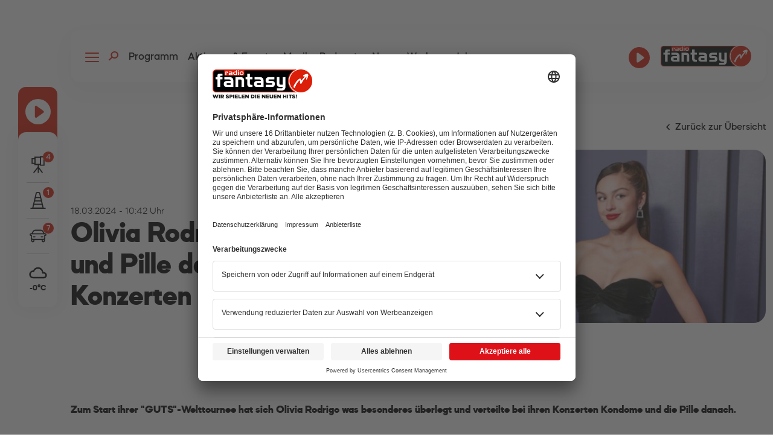

--- FILE ---
content_type: text/html; charset=utf-8
request_url: https://www.fantasy.de/news/olivia-rodrigo-kondome-und-pille-danach-bei-konzerten
body_size: 45433
content:
<!DOCTYPE html>
<html xmlns="http://www.w3.org/1999/xhtml" xml:lang="de-de"
      lang="de-de" prefix="og: http://ogp.me/ns#">
<!--
####################################################
#                    _            _     _          #
#                   | |          | |   | |         #
#   _____      _____| |_ ___  ___| |__ | | _____   #
#  |_  | \ /\ / / _ \ __/ __|/ __| '_ \| |/ / _ \  #
#   / / \ V  V /  __/ |_\__ \ (__| | | |   <  __/  #
#  /___| \_/\_/ \___|\__|___/\___|_| |_|_|\_\___|  #
#                                                  #
#       made with ♥ in 2021 by zwetschke.de        #
#                                                  #
####################################################
-->

<head>
    <meta charset="utf-8" />
	<base href="https://www.fantasy.de/news/olivia-rodrigo-kondome-und-pille-danach-bei-konzerten" />
	<meta name="viewport" content="width=device-width, initial-scale=1" />
	<meta name="theme-color" content="#db1d09" />
	<meta name="description" content="Einen Teil der Konzerteinnahmen will die Künstlerin an ihre eigene Frauengesundheitsinitiative spenden. Sie erklärte dazu auf TikTok: “Ich wollte euch sagen, dass ich mich über ‘Fu..." />
	<meta name="generator" content="Joomla! - Open Source Content Management" />
	<title>Olivia Rodrigo: Kondome und Pille danach bei Konzerten - Radio Fantasy | Immer die neuen Hits!</title>
	<link href="/templates/main/favicon.ico" rel="shortcut icon" type="image/vnd.microsoft.icon" />
	<link href="/templates/main/css/zurb/foundation.css?211118" rel="stylesheet" />
	<link href="/templates/main/css/template.css?211118" rel="stylesheet" />
	<link href="/media/zwetschke/flickity/css/flickity.min.css" rel="stylesheet" />
	<link href="/media/com_finder/css/finder.css?8050c326f9ec1c1ad6d68483d6881b3b" rel="stylesheet" />
	<script type="application/json" class="joomla-script-options new">{"csrf.token":"2319ac79bce871975a734bf1a2aace79","system.paths":{"root":"","base":""},"joomla.jtext":{"MMODAL_CLOSE":"Schlie\u00dfen (Esc)","MMODAL_LOADING":"Lade...","MMODAL_PREV":"Zur\u00fcck (Linke Pfeiltaste)","MMODAL_NEXT":"Vor (Rechte Pfeiltaste)","MMODAL_COUNT":"%curr% von %total%","MMODAL_FAILIMG":"<a href=\"%url%\">Das  Bild<\/a> konnte nicht geladen werden.","MMODAL_FAILCONT":"<a href=\"%url%\">Der Inhalte<\/a> konnte nicht geladen werden."}}</script>
	<script src="https://app.usercentrics.eu/browser-ui/latest/loader.js" id="usercentrics-cmp" data-settings-id="pLXACi1c5beIkD" data-tcf-enabled=""></script>
	<script src="https://privacy-proxy.usercentrics.eu/latest/uc-block.bundle.js" id="usercentrics-block-bundle"></script>
	<script src="/media/system/js/core.js?8050c326f9ec1c1ad6d68483d6881b3b" defer></script>
	<script src="/media/jui/js/jquery.min.js?8050c326f9ec1c1ad6d68483d6881b3b"></script>
	<script src="/media/fantasy/js/fantasy.js" defer></script>
	<script src="/media/usercentrics/js/uc-main.js" defer></script>
	<script src="/templates/main/js/scripts.js?211118" defer></script>
	<script src="/media/zwetschke/flickity/js/flickity.pkgd.min.js"></script>
	<script src="/media/zwetschke/flickity/js/flickity-fade.js"></script>
	<script src="/media/zwetschke/js/three-links-slider.js"></script>
	<script src="/media/jui/js/jquery.autocomplete.min.js?8050c326f9ec1c1ad6d68483d6881b3b"></script>
	<script>
jQuery(document).ready(function() {
	var suggest = jQuery('#mod-finder-searchword126').autocomplete({
		serviceUrl: '/component/finder/?task=suggestions.suggest&format=json&tmpl=component',
		paramName: 'q',	minChars: 1, maxHeight: 400, width: 300, zIndex: 9999, deferRequestBy: 500
	});});
	</script>
	<script type="application/ld+json">{"@context":"https://schema.org","@type":"NewsArticle","name":"Olivia Rodrigo: Kondome und Pille danach bei Konzerten","headline":"Olivia Rodrigo: Kondome und Pille danach bei Konzerten","description":"Zum Start ihrer \"GUTS\"-Welttournee hat sich Olivia Rodrigo was besonderes überlegt und verteilte bei ihren Konzerten Kondome und die Pille danach. ","datePublished":"2024-03-18","url":"/news/olivia-rodrigo-kondome-und-pille-danach-bei-konzerten","author":"Radio Fantasy GmbH","publisher":{"@type":"Organization","name":"Radio Fantasy GmbH","logo":{"@type":"ImageObject","url":"/images/zwetschke/fantasy_logo_web.png"}},"image":{"@type":"ImageObject","url":"content/images/news/olivia-rodrigo-kondome-und-pille-danach-bei-konzerten/olivia-rodrigo_c_01.jpg","name":"Olivia Rodrigo: Kondome und Pille danach bei Konzerten","author":""}}</script>
	<meta property="og:description" content="Einen Teil der Konzerteinnahmen will die Künstlerin an ihre eigene Frauengesundheitsinitiative spenden. Sie erklärte dazu auf TikTok: “Ich wollte euch sagen, dass ich mich über ‘Fu..." />
	<meta property="og:image" content="https://www.fantasy.de/content/images/news/olivia-rodrigo-kondome-und-pille-danach-bei-konzerten/olivia-rodrigo_c_01.jpg" />
	<meta property="og:title" content="Olivia Rodrigo: Kondome und Pille danach bei Konzerten - Radio Fantasy | Immer die neuen Hits!" />
	<meta property="og:type" content="website" />
	<meta property="og:url" content="https://www.fantasy.de/news/olivia-rodrigo-kondome-und-pille-danach-bei-konzerten" />
	<script type="application/ld+json">{"@context":"http://schema.org","@type":"Organization","address":{"@type":"PostalAddress","addressLocality":"Augsburg","postalCode":"86150","streetAddress":"Bahnhofstraße 29"},"email":"radio@fantasy.de","name":"Radio Fantasy GmbH","telephone":"0821 5077 100","url":"https://www.fantasy.de/","logo":"images/zwetschke/fantasy_logo_web.png","image":"images/zwetschke/fantasy_logo_web.png","description":"Einen Teil der Konzerteinnahmen will die Künstlerin an ihre eigene Frauengesundheitsinitiative spenden. Sie erklärte dazu auf TikTok: “Ich wollte euch sagen, dass ich mich über ‘Fu..."}</script>


    
    <!-- Matomo -->
    <script type="text/javascript">
        // window.addEventListener('UC_UI_INITIALIZED', function(e) {

        if(typeof window.uc !== 'undefined') {
            //console.log('uc.initialized, loading matomo...');
            uc.deactivateBlocking([
                'u6fxocwTs',
            ]);
        }

        var _paq = window._paq || [];
        /* tracker methods like "setCustomDimension" should be called before "trackPageView" */
        _paq.push(["disableCookies"]);
        _paq.push(['trackPageView']);
        _paq.push(['enableLinkTracking']);
        _paq.push(['enableHeartBeatTimer']);
        (function () {
            var u = "//analytics.fantasy.de/";
            _paq.push(['setTrackerUrl', u + 'matomo.php']);
            _paq.push(['setSiteId', '1']);
            var d = document, g = d.createElement('script'), s = d.getElementsByTagName('script')[0];
            g.type = 'text/javascript';
            g.async = true;
            g.defer = true;
            g.src = u + 'matomo.js';
            s.parentNode.insertBefore(g, s);
        })();
        //});
    </script>
    <noscript><p><img src="//analytics.fantasy.de/matomo.php?idsite=1&amp;rec=1" style="border:0;"
                      alt=""/></p></noscript>
    <!-- End Matomo Code -->

</head>
<body class="p939 desktop chrome mac item page-news themeLight ">


<div class="sticky-traffic">

    <div class="service radioplayer">
        <a href="/radioplayer" class="heading livestream" target="_blank"
           onclick="openRadioplayer(this); return false;">

            <div class="sticky-radioplayer">
                <div class="svg-icon">
					<svg class="icon-svg" width="42" height="42" viewBox="0 0 42 42" >              
                <use xlink:href="#svg-icon-sticky-play"></use>
            </svg>                </div>
            </div>
        </a>
    </div>

    <div class="white">
        <a href="/verkehrsmeldungen">
            <div class="content-list-wrapper intratraffic-list-wrapper">
    			                    <div class="traffic-news-item">
                        <div class="icon-wrapper small-4"><svg class="icon-svg" width="28" height="28" viewBox="0 0 28 28" >              
                <use xlink:href="#svg-icon-radar"></use>
            </svg>                            <span class="count">4</span>
                        </div>
                    </div>
    			                    <div class="traffic-news-item">
                        <div class="icon-wrapper small-4"><svg class="icon-svg" width="28" height="28" viewBox="0 0 28 28" >              
                <use xlink:href="#svg-icon-roadworks"></use>
            </svg>                            <span class="count">1</span>
                        </div>
                    </div>
    			                    <div class="traffic-news-item">
                        <div class="icon-wrapper small-4"><svg class="icon-svg" width="28" height="28" viewBox="0 0 28 28" >              
                <use xlink:href="#svg-icon-traffic"></use>
            </svg>                            <span class="count">7</span>
                        </div>
                    </div>
    			            </div>
        </a>
    
    
        <div class="service weather">
            <div class="weather-wrapper">
                <div class="icon-box weather">
                    <svg class="icon-svg" width="32" height="32"
                         title="Bedeckt"
                         alt="Bedeckt">
                        <use xlink:href="#svg-icon-weather-04d"></use>
                    </svg>
                </div>
                <div class="temperature weather">
    				-0°C
                </div>
            </div>
        </div>
    </div>

</div>
<!-- main start -->
<div id="main">
    <!-- header:start -->
    <header id="head" class="  grid-container">
        <div class="head-wrapper grid-x">
            <div class="mainmenu-wrapper">
                <nav id="mainmenu">
                    
<div class="resp-menu">
    <button id="toggle-main-menu" class="nav-icon" type="button">
        <span>&nbsp;</span>
        <span>&nbsp;</span>
        <span>&nbsp;</span>
        <span>&nbsp;</span>
    </button>
	
<form id="mod-finder-searchform126" action="/suche" method="get" class="form-search">
	<div class="finder search-module">
		<button class="search-button" type="submit" title="Start"><svg class="loop" xmlns="http://www.w3.org/2000/svg" x="0" y="0" viewBox="0 0 16.5 16.5" xml:space="preserve" width="16.5" height="16.5"><circle fill="none" stroke="#db1d09" stroke-width="2" stroke-linejoin="round" cx="10.4" cy="6.2" r="5.2"/><path fill="none" stroke="#db1d09" stroke-width="2" stroke-linejoin="round" d="M1.4 15.1l5.3-5.2"/></svg></button><label for="mod-finder-searchword126" class="element-invisible finder search-module"> </label><input type="text" name="q" id="mod-finder-searchword126" class="search-query input-medium" size="20" value="" placeholder="Suchen..."/>
							</div>
</form>
	<div class="main-menu-wrapper">
    <ul class="menu menu-inline">
		<li class="item-867 deeper parent"><a href="/programm" ><span class="txt">Programm</span><span class="bg"></span></a><input type="checkbox" id="resp-menu867" /><label for="resp-menu867" onclick>
					<svg class="plus" widht="13" height="13" xmlns="http://www.w3.org/2000/svg" viewBox="0 0 13.2 13.2">
					  <path fill="currentColor" d="M0 5.6h13.2v2.1H0z"></path>
					  <path class="anim" fill="currentColor" d="M5.6 13.3V0h2.1v13.2z"></path>
					</svg>
		</label><div class="sub-wrap"><ul><li class="item-871"><a href="/programm/moderatoren-team" ><span class="txt">Moderatoren &amp; Team</span><span class="bg"></span></a></li><li class="item-870"><a href="/programm/radio-fantasy-shows" ><span class="txt">Radio Fantasy Shows</span><span class="bg"></span></a></li><li class="item-868"><a href="/programm/so-hoert-ihr-uns" ><span class="txt">So hörst Du uns</span><span class="bg"></span></a></li><li class="item-978"><a href="/programm/das-ist-unser-programm" ><span class="txt">Das ist unser Programm</span><span class="bg"></span></a></li><li class="item-979"><a href="/programm/radio-fantasy-jetzt-auch-im-allgaeu" ><span class="txt">Radio Fantasy jetzt auch im Allgäu</span><span class="bg"></span></a></li></ul></div></li><li class="item-516 deeper parent"><a href="/aktionen-events/aktuelle-programm-aktionen" ><span class="txt">Aktionen &amp; Events</span><span class="bg"></span></a><input type="checkbox" id="resp-menu516" /><label for="resp-menu516" onclick>
					<svg class="plus" widht="13" height="13" xmlns="http://www.w3.org/2000/svg" viewBox="0 0 13.2 13.2">
					  <path fill="currentColor" d="M0 5.6h13.2v2.1H0z"></path>
					  <path class="anim" fill="currentColor" d="M5.6 13.3V0h2.1v13.2z"></path>
					</svg>
		</label><div class="sub-wrap"><ul><li class="item-879"><a href="/aktionen-events/aktuelle-programm-aktionen" ><span class="txt">Aktuelle Aktionen</span><span class="bg"></span></a></li><li class="item-880"><a href="/aktionen-events/past-events" ><span class="txt">Past Events</span><span class="bg"></span></a></li><li class="item-955"><a href="/aktionen-events/what-s-up" ><span class="txt">What's up?</span><span class="bg"></span></a></li><li class="item-923"><a href="/aktionen-events/aev" ><span class="txt">AEV - Die Augsburger Panther</span><span class="bg"></span></a></li><li class="item-973"><a href="/aktionen-events/radio-fantasy-hilft" ><span class="txt">Radio Fantasy hilft!</span><span class="bg"></span></a></li></ul></div></li><li class="item-865 deeper parent"><a href="/musik" ><span class="txt">Musik</span><span class="bg"></span></a><input type="checkbox" id="resp-menu865" /><label for="resp-menu865" onclick>
					<svg class="plus" widht="13" height="13" xmlns="http://www.w3.org/2000/svg" viewBox="0 0 13.2 13.2">
					  <path fill="currentColor" d="M0 5.6h13.2v2.1H0z"></path>
					  <path class="anim" fill="currentColor" d="M5.6 13.3V0h2.1v13.2z"></path>
					</svg>
		</label><div class="sub-wrap"><ul><li class="item-915"><a href="/musik/radio-fantasy-charts" ><span class="txt">Radio Fantasy Charts</span><span class="bg"></span></a></li><li class="item-942"><a href="/musik/radio-fantasy-titelsuche" ><span class="txt">Titelsuche</span><span class="bg"></span></a></li></ul></div></li><li class="item-913"><a href="/podcasts" ><span class="txt">Podcasts</span><span class="bg"></span></a></li><li class="item-939 current active deeper parent"><a href="/news" ><span class="txt">News</span><span class="bg"></span></a><input type="checkbox" id="resp-menu939" /><label for="resp-menu939" onclick>
					<svg class="plus" widht="13" height="13" xmlns="http://www.w3.org/2000/svg" viewBox="0 0 13.2 13.2">
					  <path fill="currentColor" d="M0 5.6h13.2v2.1H0z"></path>
					  <path class="anim" fill="currentColor" d="M5.6 13.3V0h2.1v13.2z"></path>
					</svg>
		</label><div class="sub-wrap"><ul><li class="item-515"><a href="/news/lokalnews" ><span class="txt">Lokalnews</span><span class="bg"></span></a></li><li class="item-989"><a href="/news/stars-lifestyle" ><span class="txt">Stars &amp; Lifestyle</span><span class="bg"></span></a></li></ul></div></li><li class="item-866"><a href="/werben" ><span class="txt">Werben</span><span class="bg"></span></a></li><li class="item-519 deeper parent"><a href="/jobs" ><span class="txt">Jobs</span><span class="bg"></span></a><input type="checkbox" id="resp-menu519" /><label for="resp-menu519" onclick>
					<svg class="plus" widht="13" height="13" xmlns="http://www.w3.org/2000/svg" viewBox="0 0 13.2 13.2">
					  <path fill="currentColor" d="M0 5.6h13.2v2.1H0z"></path>
					  <path class="anim" fill="currentColor" d="M5.6 13.3V0h2.1v13.2z"></path>
					</svg>
		</label><div class="sub-wrap"><ul><li class="item-932"><a href="/jobs/jobs-bei-radio-fantasy" ><span class="txt">Jobs bei Radio Fantasy</span><span class="bg"></span></a></li><li class="item-933"><a href="/jobs/jobs-im-fantasyland" ><span class="txt">Jobs im Fantasyland</span><span class="bg"></span></a></li><li class="item-941"><a href="/jobs/jobbox" ><span class="txt">Jobbox</span><span class="bg"></span></a></li></ul></div></li></ul>
	</div>
</div>

                </nav>
            </div>
            <div class="right">
                <div class="grid-x">
                    
<div>
	<svg xmlns="http://www.w3.org/2000/svg" style="width:0;height: 0;overflow: hidden;position: absolute">

		<symbol id="svg-icon-weather-01d" viewBox="0 0 24 24">
			<path fill="currentColor" d="M12,7A5,5 0 0,1 17,12A5,5 0 0,1 12,17A5,5 0 0,1 7,12A5,5 0 0,1 12,7M12,9A3,3 0 0,0 9,12A3,3 0 0,0 12,15A3,3 0 0,0 15,12A3,3 0 0,0 12,9M12,2L14.39,5.42C13.65,5.15 12.84,5 12,5C11.16,5 10.35,5.15 9.61,5.42L12,2M3.34,7L7.5,6.65C6.9,7.16 6.36,7.78 5.94,8.5C5.5,9.24 5.25,10 5.11,10.79L3.34,7M3.36,17L5.12,13.23C5.26,14 5.53,14.78 5.95,15.5C6.37,16.24 6.91,16.86 7.5,17.37L3.36,17M20.65,7L18.88,10.79C18.74,10 18.47,9.23 18.05,8.5C17.63,7.78 17.1,7.15 16.5,6.64L20.65,7M20.64,17L16.5,17.36C17.09,16.85 17.62,16.22 18.04,15.5C18.46,14.77 18.73,14 18.87,13.21L20.64,17M12,22L9.59,18.56C10.33,18.83 11.14,19 12,19C12.82,19 13.63,18.83 14.37,18.56L12,22Z" />
		</symbol>
		<symbol id="svg-icon-weather-01n" viewBox="0 0 24 24">
			<path fill="currentColor" d="M17.75,4.09L15.22,6.03L16.13,9.09L13.5,7.28L10.87,9.09L11.78,6.03L9.25,4.09L12.44,4L13.5,1L14.56,4L17.75,4.09M21.25,11L19.61,12.25L20.2,14.23L18.5,13.06L16.8,14.23L17.39,12.25L15.75,11L17.81,10.95L18.5,9L19.19,10.95L21.25,11M18.97,15.95C19.8,15.87 20.69,17.05 20.16,17.8C19.84,18.25 19.5,18.67 19.08,19.07C15.17,23 8.84,23 4.94,19.07C1.03,15.17 1.03,8.83 4.94,4.93C5.34,4.53 5.76,4.17 6.21,3.85C6.96,3.32 8.14,4.21 8.06,5.04C7.79,7.9 8.75,10.87 10.95,13.06C13.14,15.26 16.1,16.22 18.97,15.95M17.33,17.97C14.5,17.81 11.7,16.64 9.53,14.5C7.36,12.31 6.2,9.5 6.04,6.68C3.23,9.82 3.34,14.64 6.35,17.66C9.37,20.67 14.19,20.78 17.33,17.97Z" />
		</symbol>

		<symbol id="svg-icon-weather-02d" viewBox="0 0 24 24">
			<path fill="currentColor" d="M12.74,5.47C15.1,6.5 16.35,9.03 15.92,11.46C17.19,12.56 18,14.19 18,16V16.17C18.31,16.06 18.65,16 19,16A3,3 0 0,1 22,19A3,3 0 0,1 19,22H6A4,4 0 0,1 2,18A4,4 0 0,1 6,14H6.27C5,12.45 4.6,10.24 5.5,8.26C6.72,5.5 9.97,4.24 12.74,5.47M11.93,7.3C10.16,6.5 8.09,7.31 7.31,9.07C6.85,10.09 6.93,11.22 7.41,12.13C8.5,10.83 10.16,10 12,10C12.7,10 13.38,10.12 14,10.34C13.94,9.06 13.18,7.86 11.93,7.3M13.55,3.64C13,3.4 12.45,3.23 11.88,3.12L14.37,1.82L15.27,4.71C14.76,4.29 14.19,3.93 13.55,3.64M6.09,4.44C5.6,4.79 5.17,5.19 4.8,5.63L4.91,2.82L7.87,3.5C7.25,3.71 6.65,4.03 6.09,4.44M18,9.71C17.91,9.12 17.78,8.55 17.59,8L19.97,9.5L17.92,11.73C18.03,11.08 18.05,10.4 18,9.71M3.04,11.3C3.11,11.9 3.24,12.47 3.43,13L1.06,11.5L3.1,9.28C3,9.93 2.97,10.61 3.04,11.3M19,18H16V16A4,4 0 0,0 12,12A4,4 0 0,0 8,16H6A2,2 0 0,0 4,18A2,2 0 0,0 6,20H19A1,1 0 0,0 20,19A1,1 0 0,0 19,18Z" />
		</symbol>
		<symbol id="svg-icon-weather-02n" viewBox="0 0 24 24">
			<path fill="currentColor" d="M22,10.28C21.74,10.3 21.5,10.31 21.26,10.31C19.32,10.31 17.39,9.57 15.91,8.09C14.25,6.44 13.5,4.19 13.72,2C13.77,1.53 13.22,1 12.71,1C12.57,1 12.44,1.04 12.32,1.12C12,1.36 11.66,1.64 11.36,1.94C9.05,4.24 8.55,7.66 9.84,10.46C8.31,11.11 7.13,12.43 6.69,14.06L6,14A4,4 0 0,0 2,18A4,4 0 0,0 6,22H19A3,3 0 0,0 22,19A3,3 0 0,0 19,16C18.42,16 17.88,16.16 17.42,16.45L17.5,15.5C17.5,15.28 17.5,15.05 17.46,14.83C19.14,14.67 20.77,13.94 22.06,12.64C22.38,12.34 22.64,12 22.88,11.68C23.27,11.13 22.65,10.28 22.04,10.28M19,18A1,1 0 0,1 20,19A1,1 0 0,1 19,20H6A2,2 0 0,1 4,18A2,2 0 0,1 6,16H8.5V15.5C8.5,13.94 9.53,12.64 10.94,12.18C11.1,12.13 11.26,12.09 11.43,12.06C11.61,12.03 11.8,12 12,12C12.23,12 12.45,12.03 12.66,12.07C12.73,12.08 12.8,12.1 12.87,12.13C13,12.16 13.15,12.2 13.28,12.25C13.36,12.28 13.44,12.32 13.5,12.36C13.63,12.41 13.74,12.47 13.84,12.54C13.92,12.59 14,12.64 14.07,12.7C14.17,12.77 14.25,12.84 14.34,12.92C14.41,13 14.5,13.05 14.55,13.12C14.63,13.2 14.69,13.29 14.76,13.37C14.82,13.45 14.89,13.53 14.94,13.62C15,13.71 15.04,13.8 15.09,13.9C15.14,14 15.2,14.08 15.24,14.18C15.41,14.59 15.5,15.03 15.5,15.5V18M16.83,12.86C15.9,11.16 14.08,10 12,10H11.87C11.41,9.19 11.14,8.26 11.14,7.29C11.14,6.31 11.39,5.37 11.86,4.55C12.21,6.41 13.12,8.14 14.5,9.5C15.86,10.88 17.58,11.79 19.45,12.14C18.66,12.6 17.76,12.84 16.83,12.86Z" />
		</symbol>

		<symbol id="svg-icon-weather-03d" viewBox="0 0 24 24">
			<path fill="currentColor" d="M12.74,5.47C15.1,6.5 16.35,9.03 15.92,11.46C17.19,12.56 18,14.19 18,16V16.17C18.31,16.06 18.65,16 19,16A3,3 0 0,1 22,19A3,3 0 0,1 19,22H6A4,4 0 0,1 2,18A4,4 0 0,1 6,14H6.27C5,12.45 4.6,10.24 5.5,8.26C6.72,5.5 9.97,4.24 12.74,5.47M11.93,7.3C10.16,6.5 8.09,7.31 7.31,9.07C6.85,10.09 6.93,11.22 7.41,12.13C8.5,10.83 10.16,10 12,10C12.7,10 13.38,10.12 14,10.34C13.94,9.06 13.18,7.86 11.93,7.3M13.55,3.64C13,3.4 12.45,3.23 11.88,3.12L14.37,1.82L15.27,4.71C14.76,4.29 14.19,3.93 13.55,3.64M6.09,4.44C5.6,4.79 5.17,5.19 4.8,5.63L4.91,2.82L7.87,3.5C7.25,3.71 6.65,4.03 6.09,4.44M18,9.71C17.91,9.12 17.78,8.55 17.59,8L19.97,9.5L17.92,11.73C18.03,11.08 18.05,10.4 18,9.71M3.04,11.3C3.11,11.9 3.24,12.47 3.43,13L1.06,11.5L3.1,9.28C3,9.93 2.97,10.61 3.04,11.3M19,18H16V16A4,4 0 0,0 12,12A4,4 0 0,0 8,16H6A2,2 0 0,0 4,18A2,2 0 0,0 6,20H19A1,1 0 0,0 20,19A1,1 0 0,0 19,18Z" />
		</symbol>
		<symbol id="svg-icon-weather-03n" viewBox="0 0 24 24">
			<path fill="currentColor" d="M22,10.28C21.74,10.3 21.5,10.31 21.26,10.31C19.32,10.31 17.39,9.57 15.91,8.09C14.25,6.44 13.5,4.19 13.72,2C13.77,1.53 13.22,1 12.71,1C12.57,1 12.44,1.04 12.32,1.12C12,1.36 11.66,1.64 11.36,1.94C9.05,4.24 8.55,7.66 9.84,10.46C8.31,11.11 7.13,12.43 6.69,14.06L6,14A4,4 0 0,0 2,18A4,4 0 0,0 6,22H19A3,3 0 0,0 22,19A3,3 0 0,0 19,16C18.42,16 17.88,16.16 17.42,16.45L17.5,15.5C17.5,15.28 17.5,15.05 17.46,14.83C19.14,14.67 20.77,13.94 22.06,12.64C22.38,12.34 22.64,12 22.88,11.68C23.27,11.13 22.65,10.28 22.04,10.28M19,18A1,1 0 0,1 20,19A1,1 0 0,1 19,20H6A2,2 0 0,1 4,18A2,2 0 0,1 6,16H8.5V15.5C8.5,13.94 9.53,12.64 10.94,12.18C11.1,12.13 11.26,12.09 11.43,12.06C11.61,12.03 11.8,12 12,12C12.23,12 12.45,12.03 12.66,12.07C12.73,12.08 12.8,12.1 12.87,12.13C13,12.16 13.15,12.2 13.28,12.25C13.36,12.28 13.44,12.32 13.5,12.36C13.63,12.41 13.74,12.47 13.84,12.54C13.92,12.59 14,12.64 14.07,12.7C14.17,12.77 14.25,12.84 14.34,12.92C14.41,13 14.5,13.05 14.55,13.12C14.63,13.2 14.69,13.29 14.76,13.37C14.82,13.45 14.89,13.53 14.94,13.62C15,13.71 15.04,13.8 15.09,13.9C15.14,14 15.2,14.08 15.24,14.18C15.41,14.59 15.5,15.03 15.5,15.5V18M16.83,12.86C15.9,11.16 14.08,10 12,10H11.87C11.41,9.19 11.14,8.26 11.14,7.29C11.14,6.31 11.39,5.37 11.86,4.55C12.21,6.41 13.12,8.14 14.5,9.5C15.86,10.88 17.58,11.79 19.45,12.14C18.66,12.6 17.76,12.84 16.83,12.86Z" />
		</symbol>

		<symbol id="svg-icon-weather-04d" viewBox="0 0 24 24">
			<path fill="currentColor" d="M6,19A5,5 0 0,1 1,14A5,5 0 0,1 6,9C7,6.65 9.3,5 12,5C15.43,5 18.24,7.66 18.5,11.03L19,11A4,4 0 0,1 23,15A4,4 0 0,1 19,19H6M19,13H17V12A5,5 0 0,0 12,7C9.5,7 7.45,8.82 7.06,11.19C6.73,11.07 6.37,11 6,11A3,3 0 0,0 3,14A3,3 0 0,0 6,17H19A2,2 0 0,0 21,15A2,2 0 0,0 19,13Z" />
		</symbol>
		<symbol id="svg-icon-weather-04n" viewBox="0 0 24 24">
			<path fill="currentColor" d="M6,19A5,5 0 0,1 1,14A5,5 0 0,1 6,9C7,6.65 9.3,5 12,5C15.43,5 18.24,7.66 18.5,11.03L19,11A4,4 0 0,1 23,15A4,4 0 0,1 19,19H6M19,13H17V12A5,5 0 0,0 12,7C9.5,7 7.45,8.82 7.06,11.19C6.73,11.07 6.37,11 6,11A3,3 0 0,0 3,14A3,3 0 0,0 6,17H19A2,2 0 0,0 21,15A2,2 0 0,0 19,13Z" />
		</symbol>

		<symbol id="svg-icon-weather-09d" viewBox="0 0 24 24">
			<path fill="currentColor" d="M9,12C9.53,12.14 9.85,12.69 9.71,13.22L8.41,18.05C8.27,18.59 7.72,18.9 7.19,18.76C6.65,18.62 6.34,18.07 6.5,17.54L7.78,12.71C7.92,12.17 8.47,11.86 9,12M13,12C13.53,12.14 13.85,12.69 13.71,13.22L11.64,20.95C11.5,21.5 10.95,21.8 10.41,21.66C9.88,21.5 9.56,20.97 9.7,20.43L11.78,12.71C11.92,12.17 12.47,11.86 13,12M17,12C17.53,12.14 17.85,12.69 17.71,13.22L16.41,18.05C16.27,18.59 15.72,18.9 15.19,18.76C14.65,18.62 14.34,18.07 14.5,17.54L15.78,12.71C15.92,12.17 16.47,11.86 17,12M17,10V9A5,5 0 0,0 12,4C9.5,4 7.45,5.82 7.06,8.19C6.73,8.07 6.37,8 6,8A3,3 0 0,0 3,11C3,12.11 3.6,13.08 4.5,13.6V13.59C5,13.87 5.14,14.5 4.87,14.96C4.59,15.43 4,15.6 3.5,15.32V15.33C2,14.47 1,12.85 1,11A5,5 0 0,1 6,6C7,3.65 9.3,2 12,2C15.43,2 18.24,4.66 18.5,8.03L19,8A4,4 0 0,1 23,12C23,13.5 22.2,14.77 21,15.46V15.46C20.5,15.73 19.91,15.57 19.63,15.09C19.36,14.61 19.5,14 20,13.72V13.73C20.6,13.39 21,12.74 21,12A2,2 0 0,0 19,10H17Z" />
		</symbol>
		<symbol id="svg-icon-weather-09n" viewBox="0 0 24 24">
			<path fill="currentColor" d="M9,12C9.53,12.14 9.85,12.69 9.71,13.22L8.41,18.05C8.27,18.59 7.72,18.9 7.19,18.76C6.65,18.62 6.34,18.07 6.5,17.54L7.78,12.71C7.92,12.17 8.47,11.86 9,12M13,12C13.53,12.14 13.85,12.69 13.71,13.22L11.64,20.95C11.5,21.5 10.95,21.8 10.41,21.66C9.88,21.5 9.56,20.97 9.7,20.43L11.78,12.71C11.92,12.17 12.47,11.86 13,12M17,12C17.53,12.14 17.85,12.69 17.71,13.22L16.41,18.05C16.27,18.59 15.72,18.9 15.19,18.76C14.65,18.62 14.34,18.07 14.5,17.54L15.78,12.71C15.92,12.17 16.47,11.86 17,12M17,10V9A5,5 0 0,0 12,4C9.5,4 7.45,5.82 7.06,8.19C6.73,8.07 6.37,8 6,8A3,3 0 0,0 3,11C3,12.11 3.6,13.08 4.5,13.6V13.59C5,13.87 5.14,14.5 4.87,14.96C4.59,15.43 4,15.6 3.5,15.32V15.33C2,14.47 1,12.85 1,11A5,5 0 0,1 6,6C7,3.65 9.3,2 12,2C15.43,2 18.24,4.66 18.5,8.03L19,8A4,4 0 0,1 23,12C23,13.5 22.2,14.77 21,15.46V15.46C20.5,15.73 19.91,15.57 19.63,15.09C19.36,14.61 19.5,14 20,13.72V13.73C20.6,13.39 21,12.74 21,12A2,2 0 0,0 19,10H17Z" />
		</symbol>

		<symbol id="svg-icon-weather-10d" viewBox="0 0 24 24">
			<path fill="currentColor" d="M9,12C9.53,12.14 9.85,12.69 9.71,13.22L8.41,18.05C8.27,18.59 7.72,18.9 7.19,18.76C6.65,18.62 6.34,18.07 6.5,17.54L7.78,12.71C7.92,12.17 8.47,11.86 9,12M13,12C13.53,12.14 13.85,12.69 13.71,13.22L11.64,20.95C11.5,21.5 10.95,21.8 10.41,21.66C9.88,21.5 9.56,20.97 9.7,20.43L11.78,12.71C11.92,12.17 12.47,11.86 13,12M17,12C17.53,12.14 17.85,12.69 17.71,13.22L16.41,18.05C16.27,18.59 15.72,18.9 15.19,18.76C14.65,18.62 14.34,18.07 14.5,17.54L15.78,12.71C15.92,12.17 16.47,11.86 17,12M17,10V9A5,5 0 0,0 12,4C9.5,4 7.45,5.82 7.06,8.19C6.73,8.07 6.37,8 6,8A3,3 0 0,0 3,11C3,12.11 3.6,13.08 4.5,13.6V13.59C5,13.87 5.14,14.5 4.87,14.96C4.59,15.43 4,15.6 3.5,15.32V15.33C2,14.47 1,12.85 1,11A5,5 0 0,1 6,6C7,3.65 9.3,2 12,2C15.43,2 18.24,4.66 18.5,8.03L19,8A4,4 0 0,1 23,12C23,13.5 22.2,14.77 21,15.46V15.46C20.5,15.73 19.91,15.57 19.63,15.09C19.36,14.61 19.5,14 20,13.72V13.73C20.6,13.39 21,12.74 21,12A2,2 0 0,0 19,10H17Z" />
		</symbol>
		<symbol id="svg-icon-weather-10n" viewBox="0 0 24 24">
			<path fill="currentColor" d="M9,12C9.53,12.14 9.85,12.69 9.71,13.22L8.41,18.05C8.27,18.59 7.72,18.9 7.19,18.76C6.65,18.62 6.34,18.07 6.5,17.54L7.78,12.71C7.92,12.17 8.47,11.86 9,12M13,12C13.53,12.14 13.85,12.69 13.71,13.22L11.64,20.95C11.5,21.5 10.95,21.8 10.41,21.66C9.88,21.5 9.56,20.97 9.7,20.43L11.78,12.71C11.92,12.17 12.47,11.86 13,12M17,12C17.53,12.14 17.85,12.69 17.71,13.22L16.41,18.05C16.27,18.59 15.72,18.9 15.19,18.76C14.65,18.62 14.34,18.07 14.5,17.54L15.78,12.71C15.92,12.17 16.47,11.86 17,12M17,10V9A5,5 0 0,0 12,4C9.5,4 7.45,5.82 7.06,8.19C6.73,8.07 6.37,8 6,8A3,3 0 0,0 3,11C3,12.11 3.6,13.08 4.5,13.6V13.59C5,13.87 5.14,14.5 4.87,14.96C4.59,15.43 4,15.6 3.5,15.32V15.33C2,14.47 1,12.85 1,11A5,5 0 0,1 6,6C7,3.65 9.3,2 12,2C15.43,2 18.24,4.66 18.5,8.03L19,8A4,4 0 0,1 23,12C23,13.5 22.2,14.77 21,15.46V15.46C20.5,15.73 19.91,15.57 19.63,15.09C19.36,14.61 19.5,14 20,13.72V13.73C20.6,13.39 21,12.74 21,12A2,2 0 0,0 19,10H17Z" />
		</symbol>

		<symbol id="svg-icon-weather-11d" viewBox="0 0 24 24">
			<path fill="currentColor" d="M6,16A5,5 0 0,1 1,11A5,5 0 0,1 6,6C7,3.65 9.3,2 12,2C15.43,2 18.24,4.66 18.5,8.03L19,8A4,4 0 0,1 23,12A4,4 0 0,1 19,16H18A1,1 0 0,1 17,15A1,1 0 0,1 18,14H19A2,2 0 0,0 21,12A2,2 0 0,0 19,10H17V9A5,5 0 0,0 12,4C9.5,4 7.45,5.82 7.06,8.19C6.73,8.07 6.37,8 6,8A3,3 0 0,0 3,11A3,3 0 0,0 6,14H7A1,1 0 0,1 8,15A1,1 0 0,1 7,16H6M12,11H15L13,15H15L11.25,22L12,17H9.5L12,11Z" />
		</symbol>
		<symbol id="svg-icon-weather-11n" viewBox="0 0 24 24">
			<path fill="currentColor" d="M6,16A5,5 0 0,1 1,11A5,5 0 0,1 6,6C7,3.65 9.3,2 12,2C15.43,2 18.24,4.66 18.5,8.03L19,8A4,4 0 0,1 23,12A4,4 0 0,1 19,16H18A1,1 0 0,1 17,15A1,1 0 0,1 18,14H19A2,2 0 0,0 21,12A2,2 0 0,0 19,10H17V9A5,5 0 0,0 12,4C9.5,4 7.45,5.82 7.06,8.19C6.73,8.07 6.37,8 6,8A3,3 0 0,0 3,11A3,3 0 0,0 6,14H7A1,1 0 0,1 8,15A1,1 0 0,1 7,16H6M12,11H15L13,15H15L11.25,22L12,17H9.5L12,11Z" />
		</symbol>

		<symbol id="svg-icon-weather-13d" viewBox="0 0 24 24">
			<path fill="currentColor" d="M4,16.36C3.86,15.82 4.18,15.25 4.73,15.11L7,14.5L5.33,12.86C4.93,12.46 4.93,11.81 5.33,11.4C5.73,11 6.4,11 6.79,11.4L8.45,13.05L9.04,10.8C9.18,10.24 9.75,9.92 10.29,10.07C10.85,10.21 11.17,10.78 11,11.33L10.42,13.58L12.67,13C13.22,12.83 13.79,13.15 13.93,13.71C14.08,14.25 13.76,14.82 13.2,14.96L10.95,15.55L12.6,17.21C13,17.6 13,18.27 12.6,18.67C12.2,19.07 11.54,19.07 11.15,18.67L9.5,17L8.89,19.27C8.75,19.83 8.18,20.14 7.64,20C7.08,19.86 6.77,19.29 6.91,18.74L7.5,16.5L5.26,17.09C4.71,17.23 4.14,16.92 4,16.36M1,10A5,5 0 0,1 6,5C7,2.65 9.3,1 12,1C15.43,1 18.24,3.66 18.5,7.03L19,7A4,4 0 0,1 23,11A4,4 0 0,1 19,15A1,1 0 0,1 18,14A1,1 0 0,1 19,13A2,2 0 0,0 21,11A2,2 0 0,0 19,9H17V8A5,5 0 0,0 12,3C9.5,3 7.45,4.82 7.06,7.19C6.73,7.07 6.37,7 6,7A3,3 0 0,0 3,10C3,10.85 3.35,11.61 3.91,12.16C4.27,12.55 4.26,13.16 3.88,13.54C3.5,13.93 2.85,13.93 2.47,13.54C1.56,12.63 1,11.38 1,10M14.03,20.43C14.13,20.82 14.5,21.04 14.91,20.94L16.5,20.5L16.06,22.09C15.96,22.5 16.18,22.87 16.57,22.97C16.95,23.08 17.35,22.85 17.45,22.46L17.86,20.89L19.03,22.05C19.3,22.33 19.77,22.33 20.05,22.05C20.33,21.77 20.33,21.3 20.05,21.03L18.89,19.86L20.46,19.45C20.85,19.35 21.08,18.95 20.97,18.57C20.87,18.18 20.5,17.96 20.09,18.06L18.5,18.5L18.94,16.91C19.04,16.5 18.82,16.13 18.43,16.03C18.05,15.92 17.65,16.15 17.55,16.54L17.14,18.11L15.97,16.95C15.7,16.67 15.23,16.67 14.95,16.95C14.67,17.24 14.67,17.7 14.95,17.97L16.11,19.14L14.54,19.55C14.15,19.65 13.92,20.05 14.03,20.43Z" />
		</symbol>
		<symbol id="svg-icon-weather-13n" viewBox="0 0 24 24">
			<path fill="currentColor" d="M4,16.36C3.86,15.82 4.18,15.25 4.73,15.11L7,14.5L5.33,12.86C4.93,12.46 4.93,11.81 5.33,11.4C5.73,11 6.4,11 6.79,11.4L8.45,13.05L9.04,10.8C9.18,10.24 9.75,9.92 10.29,10.07C10.85,10.21 11.17,10.78 11,11.33L10.42,13.58L12.67,13C13.22,12.83 13.79,13.15 13.93,13.71C14.08,14.25 13.76,14.82 13.2,14.96L10.95,15.55L12.6,17.21C13,17.6 13,18.27 12.6,18.67C12.2,19.07 11.54,19.07 11.15,18.67L9.5,17L8.89,19.27C8.75,19.83 8.18,20.14 7.64,20C7.08,19.86 6.77,19.29 6.91,18.74L7.5,16.5L5.26,17.09C4.71,17.23 4.14,16.92 4,16.36M1,10A5,5 0 0,1 6,5C7,2.65 9.3,1 12,1C15.43,1 18.24,3.66 18.5,7.03L19,7A4,4 0 0,1 23,11A4,4 0 0,1 19,15A1,1 0 0,1 18,14A1,1 0 0,1 19,13A2,2 0 0,0 21,11A2,2 0 0,0 19,9H17V8A5,5 0 0,0 12,3C9.5,3 7.45,4.82 7.06,7.19C6.73,7.07 6.37,7 6,7A3,3 0 0,0 3,10C3,10.85 3.35,11.61 3.91,12.16C4.27,12.55 4.26,13.16 3.88,13.54C3.5,13.93 2.85,13.93 2.47,13.54C1.56,12.63 1,11.38 1,10M14.03,20.43C14.13,20.82 14.5,21.04 14.91,20.94L16.5,20.5L16.06,22.09C15.96,22.5 16.18,22.87 16.57,22.97C16.95,23.08 17.35,22.85 17.45,22.46L17.86,20.89L19.03,22.05C19.3,22.33 19.77,22.33 20.05,22.05C20.33,21.77 20.33,21.3 20.05,21.03L18.89,19.86L20.46,19.45C20.85,19.35 21.08,18.95 20.97,18.57C20.87,18.18 20.5,17.96 20.09,18.06L18.5,18.5L18.94,16.91C19.04,16.5 18.82,16.13 18.43,16.03C18.05,15.92 17.65,16.15 17.55,16.54L17.14,18.11L15.97,16.95C15.7,16.67 15.23,16.67 14.95,16.95C14.67,17.24 14.67,17.7 14.95,17.97L16.11,19.14L14.54,19.55C14.15,19.65 13.92,20.05 14.03,20.43Z" />
		</symbol>

		<symbol id="svg-icon-weather-50d" viewBox="0 0 24 24">
			<path fill="currentColor" d="M3,15H13A1,1 0 0,1 14,16A1,1 0 0,1 13,17H3A1,1 0 0,1 2,16A1,1 0 0,1 3,15M16,15H21A1,1 0 0,1 22,16A1,1 0 0,1 21,17H16A1,1 0 0,1 15,16A1,1 0 0,1 16,15M1,12A5,5 0 0,1 6,7C7,4.65 9.3,3 12,3C15.43,3 18.24,5.66 18.5,9.03L19,9C21.19,9 22.97,10.76 23,13H21A2,2 0 0,0 19,11H17V10A5,5 0 0,0 12,5C9.5,5 7.45,6.82 7.06,9.19C6.73,9.07 6.37,9 6,9A3,3 0 0,0 3,12C3,12.35 3.06,12.69 3.17,13H1.1L1,12M3,19H5A1,1 0 0,1 6,20A1,1 0 0,1 5,21H3A1,1 0 0,1 2,20A1,1 0 0,1 3,19M8,19H21A1,1 0 0,1 22,20A1,1 0 0,1 21,21H8A1,1 0 0,1 7,20A1,1 0 0,1 8,19Z" />
		</symbol>
		<symbol id="svg-icon-weather-50n" viewBox="0 0 24 24">
			<path fill="currentColor" d="M3,15H13A1,1 0 0,1 14,16A1,1 0 0,1 13,17H3A1,1 0 0,1 2,16A1,1 0 0,1 3,15M16,15H21A1,1 0 0,1 22,16A1,1 0 0,1 21,17H16A1,1 0 0,1 15,16A1,1 0 0,1 16,15M1,12A5,5 0 0,1 6,7C7,4.65 9.3,3 12,3C15.43,3 18.24,5.66 18.5,9.03L19,9C21.19,9 22.97,10.76 23,13H21A2,2 0 0,0 19,11H17V10A5,5 0 0,0 12,5C9.5,5 7.45,6.82 7.06,9.19C6.73,9.07 6.37,9 6,9A3,3 0 0,0 3,12C3,12.35 3.06,12.69 3.17,13H1.1L1,12M3,19H5A1,1 0 0,1 6,20A1,1 0 0,1 5,21H3A1,1 0 0,1 2,20A1,1 0 0,1 3,19M8,19H21A1,1 0 0,1 22,20A1,1 0 0,1 21,21H8A1,1 0 0,1 7,20A1,1 0 0,1 8,19Z" />
		</symbol>

	</svg>
</div>


<div class="custom claim-wrapper"  >
	<a href="/radioplayer" target="_blank" rel="noopener noreferrer" class="livestream"><svg xmlns="http://www.w3.org/2000/svg" width="41" height="41" viewbox="0 0 41 41"> <use href="#play"></use> </svg><span>Immer die neuen Hits!</span></a></div>


                    <div class="logo-wraper">
                        <a href="/"
                           title="Radio Fantasy | Immer die neuen Hits!">
							<svg class="icon-svg" width="182.5" height="41.74" viewBox="0 0 182.5 41.74" >              
                <use xlink:href="#svg-icon-page-logo"></use>
            </svg>                        </a>
                    </div>
                </div>
            </div>
        </div>
        <div class="header-content">
            
            <div class="grid-x">
                <div class="header-left cell small-12 medium-8">
                    
                </div>
                <div class="header-right cell small-12 medium-4">
                    
                </div>
                
            </div>
        </div>
    </header>
	
    <div id="topmodule">
        
    </div>
    <div id="basecontent">
        <!-- the breadcrumbs here -->
        <nav id="pathway">
            
        </nav>
        <main id="content">
            <div class="content grid-container">
                <div id="system-message-container">
	</div>

                
                <div class="clear"></div>
                <!-- It start a component-->
                
<article class="content-page news-page grid-container">

	
    <div class="back-container">
        <a href="/news/lokalnews" class="back-button">
            <svg xmlns="http://www.w3.org/2000/svg" viewBox="0 0 306 306" width="10" height="21"><path fill="currentColor" d="M211.7 0l35.7 35.7L130.1 153l117.3 117.3-35.7 35.7-153-153z"/></svg>
            <span>Zurück zur Übersicht</span>
        </a>
    </div>

    <div class="content-page-header grid-x">
        <div class="text-wrapper cell small-12 medium-6">
            <div class="content">

                <div class="content-date weight-tiny">18.03.2024 - 10:42 Uhr</div>
                <h1 class="title">Olivia Rodrigo: Kondome und Pille danach bei Konzerten</h1>
				
            </div>
        </div>

		            <figure class="image cell small-12 medium-6" itemprop="image"><img src="/content/cache/news/2003/a82f2295cd29cda0/olivia-rodrigo_c_01.jpg" alt="Olivia Rodrigo: Kondome und Pille danach bei Konzerten" /></figure>
		
    </div>

    <div class="content">

		            <div class="text text-container weight-bold">
				Zum Start ihrer "GUTS"-Welttournee hat sich Olivia Rodrigo was besonderes überlegt und verteilte bei ihren Konzerten Kondome und die Pille danach.                 <div class="clear"></div>
            </div>
		
        <div class="text text-container">
			Einen Teil der Konzerteinnahmen will die Künstlerin an ihre eigene Frauengesundheitsinitiative spenden. Sie erklärte dazu auf TikTok: <br /><br />“Ich wollte euch sagen, dass ich mich über ‘Fund 4 Good’ freue. Eine Initiative, die ich im Rahmen der ‘GUTS’-Welttournee ins Leben gerufen habe. Sie setzt sich dafür ein, alle Frauen, Mädchen und Menschen zu unterstützen, die sich die Freiheit der reproduktiven Gesundheit wünschen. Der Fonds wird gemeindenahe gemeinnützige Organisationen direkt unterstützen, die sich für Dinge wie die Bildung von Mädchen einsetzen, reproduktive Rechte unterstützen und geschlechtsspezifische Gewalt verhindern."<br /><br />Die meisten ihrer Konzerte sind bereits ausverkauft. Auch in Deutschland wird sie in folgenden Städten performen: <br /><br />01. Juni 2024 - Berlin<br />04. Juni 2024 - Hamburg<br />05. Juni 2024 - Frankfurt<br />07. Juni 2024 - München<br />11. Juni 2024 - Zürich, Schweiz<br /><br />Ihre Tournee startete im Februar in den USA. Bei den Tour-Stopps in Omaha und St. Louis verschenkte sie jeweils Kondome und die Pille danach, obwohl Abtreibungen im Bundesstaat Missouri rechtlich verboten sind. Neben den Damentoiletten gab es einen Stand mit kostenlosen Verhütungsmitteln und der Möglichkeit, Abtreibungsfonds zu spenden. <br />            <div class="clear"></div>
        </div>

		            <div class="text-container image-copyright-detail">
                Foto: www.elle.com            </div>
		

		
		
				    </div>

</article>

                <!-- It end of the component -->
                <div class="clear"></div>
                    <div class="module-box ">
		    <div class="content ">
		
<div id="social-share-wrapper" class="social-share-wrapper content">
    <h3 class="share">Teile diesen Artikel:</h3>

    <a class="share facebook" target="_blank"
       href="https://www.facebook.com/sharer/sharer.php?u=https%3A%2F%2Fwww.fantasy.de%2Fnews%2Folivia-rodrigo-kondome-und-pille-danach-bei-konzerten">
        <svg class="facebook" xmlns="http://www.w3.org/2000/svg" viewBox="0 0 82 82" width="35" height="35">
            <path fill="#db1d09"
                  d="M76.6 1H5.4C3 1 1 3 1 5.4v71.2C1 79 3 81 5.4 81h38.3V50H33.3V37.9h10.4V29c0-10.3 6.3-16 15.5-16 4.4 0 8.2.3 9.3.5v10.8h-6.4c-5 0-6 2.4-6 5.9v7.7h12L66.6 50H56.2v31h20.4c2.4 0 4.4-2 4.4-4.4V5.4C81 3 79 1 76.6 1z"></path>
        </svg>
    </a>

    <a class="share whatsapp show-for-small-onlyx" target="_blank"
       href="whatsapp://send?text=Ich+habe+einen+interessanten+Artikel+auf+der+Radio+Fantasy+Webseite+entdeckt%3A+https%3A%2F%2Fwww.fantasy.de%2Fnews%2Folivia-rodrigo-kondome-und-pille-danach-bei-konzerten">
        <svg class="whatsapp" viewBox="0 0 512 512" width="35" height="35" xmlns="http://www.w3.org/2000/svg">
            <path fill="#db1d09"
                  d="m439.277344 72.722656c-46.898438-46.898437-109.238282-72.722656-175.566406-72.722656-.003907 0-.019532 0-.023438 0-32.804688.00390625-64.773438 6.355469-95.011719 18.882812-30.242187 12.527344-57.335937 30.640626-80.535156 53.839844-46.894531 46.894532-72.71875 109.246094-72.71875 175.566406 0 39.550782 9.542969 78.855469 27.625 113.875l-41.734375 119.226563c-2.941406 8.410156-.859375 17.550781 5.445312 23.851563 4.410157 4.414062 10.214844 6.757812 16.183594 6.757812 2.558594 0 5.144532-.429688 7.667969-1.3125l119.226563-41.730469c35.019531 18.082031 74.324218 27.625 113.875 27.625 66.320312 0 128.667968-25.828125 175.566406-72.722656 46.894531-46.894531 72.722656-109.246094 72.722656-175.566406 0-66.324219-25.824219-128.675781-72.722656-175.570313zm-21.234375 329.902344c-41.222657 41.226562-96.035157 63.925781-154.332031 63.925781-35.664063 0-71.09375-8.820312-102.460938-25.515625-5.6875-3.023437-12.410156-3.542968-18.445312-1.429687l-108.320313 37.910156 37.914063-108.320313c2.113281-6.042968 1.589843-12.765624-1.433594-18.449218-16.691406-31.359375-25.515625-66.789063-25.515625-102.457032 0-58.296874 22.703125-113.109374 63.925781-154.332031 41.21875-41.21875 96.023438-63.921875 154.316406-63.929687h.019532c58.300781 0 113.109374 22.703125 154.332031 63.929687 41.226562 41.222657 63.929687 96.03125 63.929687 154.332031 0 58.300782-22.703125 113.113282-63.929687 154.335938zm0 0"/>
            <path fill="#db1d09"
                  d="m355.984375 270.46875c-11.421875-11.421875-30.007813-11.421875-41.429687 0l-12.492188 12.492188c-31.019531-16.902344-56.121094-42.003907-73.027344-73.023438l12.492188-12.492188c11.425781-11.421874 11.425781-30.007812 0-41.429687l-33.664063-33.664063c-11.421875-11.421874-30.007812-11.421874-41.429687 0l-26.929688 26.929688c-15.425781 15.425781-16.195312 41.945312-2.167968 74.675781 12.179687 28.417969 34.46875 59.652344 62.761718 87.945313 28.292969 28.292968 59.527344 50.582031 87.945313 62.761718 15.550781 6.664063 29.695312 9.988282 41.917969 9.988282 13.503906 0 24.660156-4.058594 32.757812-12.15625l26.929688-26.933594v.003906c5.535156-5.535156 8.582031-12.890625 8.582031-20.714844 0-7.828124-3.046875-15.183593-8.582031-20.714843zm-14.5 80.792969c-4.402344 4.402343-17.941406 5.945312-41.609375-4.195313-24.992188-10.710937-52.886719-30.742187-78.542969-56.398437s-45.683593-53.546875-56.394531-78.539063c-10.144531-23.667968-8.601562-37.210937-4.199219-41.613281l26.414063-26.414063 32.625 32.628907-15.636719 15.640625c-7.070313 7.070312-8.777344 17.792968-4.242187 26.683594 20.558593 40.3125 52.734374 72.488281 93.046874 93.046874 8.894532 4.535157 19.617188 2.832032 26.6875-4.242187l15.636719-15.636719 32.628907 32.628906zm0 0"/>
        </svg>
    </a>

    <a class="share twitter" target="_blank"
       href="https://twitter.com/intent/tweet?text=Ich+habe+einen+interessanten+Artikel+auf+der+Radio+Fantasy+Webseite+entdeckt%3A+&url=https%3A%2F%2Fwww.fantasy.de%2Fnews%2Folivia-rodrigo-kondome-und-pille-danach-bei-konzerten">

        <svg class="twitter" xmlns="http://www.w3.org/2000/svg" viewBox="0 0 365 300.5" width="35" height="35">
            <path fill="#db1d09"
                  d="M117.3 292.1C250.9 292.1 324 181.4 324 85.5c0-3.1-.1-6.3-.2-9.4 14.2-10.3 26.5-23 36.2-37.6-13 5.8-27 9.7-41.7 11.4 15-9 26.5-23.2 31.9-40.2-14 8.3-29.6 14.4-46.1 17.6-13.3-14.1-32.1-22.9-53-22.9-40.1 0-72.6 32.5-72.6 72.6 0 5.7.6 11.2 1.9 16.6-60.4-3-113.9-31.9-149.8-75.9a72.69 72.69 0 0 0-9.8 36.5c0 25.2 12.8 47.4 32.3 60.5-11.9-.4-23.1-3.6-32.9-9.1v.9c0 35.2 25 64.5 58.3 71.2-6.1 1.7-12.5 2.6-19.1 2.6-4.7 0-9.2-.5-13.7-1.3 9.2 28.9 36.1 49.9 67.8 50.4-24.9 19.5-56.2 31.1-90.2 31.1-5.9 0-11.6-.3-17.3-1 32.1 20.6 70.3 32.6 111.3 32.6"></path>
        </svg>
    </a>

    <a class="share email" target="_blank"
       href="mailto:?subject=Ich+habe+einen+interessanten+Artikel+auf+der+Radio+Fantasy+Webseite+entdeckt%3A+&body=https%3A%2F%2Fwww.fantasy.de%2Fnews%2Folivia-rodrigo-kondome-und-pille-danach-bei-konzerten">

        <svg class="email" xmlns="http://www.w3.org/2000/svg" viewBox="0 0 512 512" width="35" height="35" xml:space="preserve">
            <path fill="#db1d09" d="M467 76H45C20.137 76 0 96.262 0 121v270c0 24.885 20.285 45 45 45h422c24.655 0 45-20.03 45-45V121c0-24.694-20.057-45-45-45zm-6.302 30L287.82 277.967c-8.5 8.5-19.8 13.18-31.82 13.18s-23.32-4.681-31.848-13.208L51.302 106h409.396zM30 384.894V127.125L159.638 256.08 30 384.894zM51.321 406l129.587-128.763 22.059 21.943c14.166 14.166 33 21.967 53.033 21.967s38.867-7.801 53.005-21.939l22.087-21.971L460.679 406H51.321zM482 384.894 352.362 256.08 482 127.125v257.769z"/>
        </svg>


    </a>


    <div class="clear"></div>
</div>
    </div>
	    </div>
	    <div class="module-box module-three-links ">
		    <div class="content ">
		
<div class="module-three-links-wrapper grid-x">

    <div class="three-links-slider flickity-carousel medium-12 large-6 cell" data-flickity="{&quot;fade&quot;:true,&quot;cellAlign&quot;:&quot;left&quot;,&quot;imagesLoaded&quot;:true,&quot;wrapAround&quot;:true,&quot;prevNextButtons&quot;:false,&quot;pageDots&quot;:false,&quot;selectedAttraction&quot;:0.02,&quot;autoPlay&quot;:false,&quot;adaptiveHeight&quot;:true}">


		
		
			
            <div class="three-links-item grid-x" data-idx="items0">
                <div class="three-link-image">
					<img src="/content/cache/three-links0d75f932e6ef5ff9/Frau_Visual_SW.png" alt="Charts" width="850" height="755" />                </div>
            </div>


		
			
            <div class="three-links-item grid-x" data-idx="items1">
                <div class="three-link-image">
					<img src="/content/cache/three-links0d75f932e6ef5ff9/Resi_Nick_Alex_855x_755x.png" alt="Unser Team" width="850" height="755" />                </div>
            </div>


		
			
            <div class="three-links-item grid-x" data-idx="items2">
                <div class="three-link-image">
					<img src="/content/cache/three-links0d75f932e6ef5ff9/AEV_850px_x_755px_RE_V2.png" alt="Aev Panther" width="850" height="755" />                </div>
            </div>


		
			
					
	
		<svg width="770" height="337" xmlns="http://www.w3.org/2000/svg" viewBox="0 0 769.6 337.38">
			  <path d="M0 230.46c16.64 35.36 58.24 58.66 106.5 58.66 32.86 0 60.32-9.57 82.37-28.29 22-19.14 32.86-42.85 32.86-71.55V93.6c0-26.63-10.4-48.68-31.61-66.56-20.8-17.89-46.6-27-77.8-27s-57 8.73-77.79 26.62C14.15 44.51 3.75 66.56 3.75 93.6q0 39.93 30 67.39c20 18.3 43.68 27.45 71.55 27.45 18.3 0 32-4.16 40.77-12.06v14.14c0 15-17.47 26.21-42 26.21q-26.82 0-37.44-17.47zM112.32 72.38c17.89 0 30.78 8.74 30.78 21.63s-13.31 22.47-30.36 22.47S82.37 106.91 82.37 94s12.89-21.63 29.95-21.63zm247.52 20c0 12.9-15 20.8-34.53 20.8H312v56.57h21.63c19.55 0 34.11 10 34.11 23.72s-14.56 23.3-34.94 23.3c-21.22 0-36.61-10.82-37.86-26.21l-70.72 24.54q10 33.08 39.94 53.67c20.38 13.72 44.1 20.38 71.55 20.38 31.62 0 57.83-8.74 79-26.62s31.62-40.36 31.62-67.4c0-24.54-10.82-43.26-32.45-57 16.22-11.23 24.54-26.62 24.54-47q0-39.3-29.95-64.9C388.54 8.74 363.58 0 334.05 0c-24.55 0-46.59 6.24-65.73 18.72S235.46 47 226.72 66.56l67 23.71c5-12.06 16.64-17.89 34.94-17.89 18.72 0 31.2 8.74 31.2 20zm168.48 171c0-25.38-16.64-45.35-41.18-45.35-21.22 0-36.61 15.4-36.61 35.78 0 18.3 12.48 34.11 29.12 37-.42 5.83-7.9 14.56-23.3 25.8l19.55 20.8c3.74-2.08 7.07-3.75 19.14-14.15a113 113 0 0015.8-15.81c8.74-10.45 17.48-27.9 17.48-44.12zM665.18 285h75.3v-47.88h29.12v-72h-29.12V4.16H668.1L533.31 164.74v72.38h131.87zm0-170.14v50.33h-42z" fill="#db1d09"/>
		</svg>

    </div>


	

		
    <div class="three-links-nav medium-12 large-6 cell">

		
			
            <div class="three-links-nav-item" data-idx="items0">
                <a href="/musik/radio-fantasy-charts" >
                    <span class="text is-selected">CHARTS</span>
                </a>
            </div>

		
			
            <div class="three-links-nav-item" data-idx="items1">
                <a href="/programm/moderatoren-team" >
                    <span class="text">UNSER TEAM</span>
                </a>
            </div>

		
			
            <div class="three-links-nav-item" data-idx="items2">
                <a href="/aktionen-events/aev" >
                    <span class="text">AEV PANTHER</span>
                </a>
            </div>

		
			
			    </div>
		


</div>    </div>
	    </div>
	
                <div class="clear"></div>
            </div>
        </main>
        <div id="leftblock">
            
        </div>
        <div class="clear"></div>
        <!-- bottom-blocks:start -->
        <div id="bottom-blocks">
            
            <div class="clear"></div>
        </div>
        <div class="clear"></div>
        <!-- bottom-blocks:end -->
    </div>
    <!-- footer:start -->
    <footer id="footer">
        <div class="grid-container">

            
<div class="company">


    <div class="info hidden">
		            <meta itemprop="name" content="Radio Fantasy GmbH"/>
		
        <div class="address">
			                <div itemprop="streetAddress">Bahnhofstraße 29</div>
			            <div>
				                    <span>86150</span>
                    <span>Augsburg</span>
				            </div>
        </div>

		            <meta itemprop="telephone" content="08215077100"/>
		
		            <meta itemprop="email" content="radio@fantasy.de"/>
		
		            <div>"Mo-Fr 09:00 - 18:00 "</div>
		
		            <div>"Sa 09:00 - 14:00 "</div>
		
    </div>

    <div class="hashtags">
		            <span class="hashtag-pre">Folgt uns</span>
            <span class="hashtag-content">#radiofantasy934</span>
		    </div>

    <div class="links">

		            <a href="https://www.facebook.com/radiofantasy" target="_blank">
                <svg id="Gruppe_118" data-name="Gruppe 118" xmlns="http://www.w3.org/2000/svg" width="76.724"
                     height="76.258" viewBox="0 0 76.724 76.258">
                    <path id="Pfad_84" data-name="Pfad 84"
                          d="M76.724,38.362a38.362,38.362,0,1,0-44.356,37.9V49.451h-9.74V38.362h9.74V29.91c0-9.614,5.727-14.925,14.49-14.925a58.992,58.992,0,0,1,8.587.749v9.441H50.608c-4.765,0-6.252,2.957-6.252,5.991v7.2H55l-1.7,11.089H44.356V76.258A38.371,38.371,0,0,0,76.724,38.362Z"
                          transform="translate(0 0)" fill="#1877f2"/>
                </svg>
            </a>
		
		            <a href="https://instagram.com/radiofantasy934" target="_blank">
                <svg id="Gruppe_126" data-name="Gruppe 126" xmlns="http://www.w3.org/2000/svg"
                     xmlns:xlink="http://www.w3.org/1999/xlink" width="75.301" height="75.301"
                     viewBox="0 0 75.301 75.301">
                    <defs>
                        <clipPath id="clip-path">
                            <path id="Pfad_90" data-name="Pfad 90"
                                  d="M37.651,6.784c10.053,0,11.244.038,15.214.22a20.827,20.827,0,0,1,6.991,1.3,11.654,11.654,0,0,1,4.329,2.816A11.654,11.654,0,0,1,67,15.446a20.81,20.81,0,0,1,1.3,6.991c.181,3.97.22,5.161.22,15.214s-.038,11.244-.22,15.214A20.81,20.81,0,0,1,67,59.856,12.466,12.466,0,0,1,59.856,67a20.81,20.81,0,0,1-6.991,1.3c-3.97.181-5.16.22-15.214.22s-11.244-.038-15.214-.22A20.81,20.81,0,0,1,15.446,67a11.654,11.654,0,0,1-4.329-2.816A11.654,11.654,0,0,1,8.3,59.856,20.827,20.827,0,0,1,7,52.865c-.181-3.97-.22-5.161-.22-15.214S6.822,26.407,7,22.437a20.827,20.827,0,0,1,1.3-6.991,11.654,11.654,0,0,1,2.816-4.329A11.654,11.654,0,0,1,15.446,8.3,20.827,20.827,0,0,1,22.437,7c3.97-.181,5.161-.22,15.214-.22m0-6.784C27.425,0,26.143.043,22.127.227a27.63,27.63,0,0,0-9.139,1.75A18.458,18.458,0,0,0,6.319,6.319a18.458,18.458,0,0,0-4.342,6.669,27.63,27.63,0,0,0-1.75,9.139C.043,26.143,0,27.425,0,37.651S.043,49.158.227,53.174a27.63,27.63,0,0,0,1.75,9.139,18.458,18.458,0,0,0,4.342,6.669,18.458,18.458,0,0,0,6.669,4.342,27.63,27.63,0,0,0,9.139,1.75c4.016.183,5.3.227,15.523.227s11.507-.043,15.523-.227a27.63,27.63,0,0,0,9.139-1.75A19.247,19.247,0,0,0,73.325,62.313a27.63,27.63,0,0,0,1.75-9.139c.183-4.016.227-5.3.227-15.523s-.043-11.507-.227-15.523a27.63,27.63,0,0,0-1.75-9.139,18.458,18.458,0,0,0-4.342-6.669,18.458,18.458,0,0,0-6.669-4.342A27.63,27.63,0,0,0,53.174.227C49.158.043,47.876,0,37.651,0Zm0,18.316A19.334,19.334,0,1,0,56.985,37.651,19.335,19.335,0,0,0,37.651,18.316Zm0,31.884A12.55,12.55,0,1,1,50.2,37.651,12.55,12.55,0,0,1,37.651,50.2Zm20.1-37.166a4.518,4.518,0,1,0,4.518,4.518A4.518,4.518,0,0,0,57.748,13.035Z"
                                  fill="none"/>
                        </clipPath>
                        <clipPath id="clip-path-2">
                            <rect id="Rechteck_76" data-name="Rechteck 76" width="75" height="76"
                                  transform="translate(0.343 -0.432)" fill="none"/>
                        </clipPath>
                    </defs>
                    <g id="Gruppe_125" data-name="Gruppe 125" clip-path="url(#clip-path)">
                        <g id="Gruppe_124" data-name="Gruppe 124" transform="translate(-0.114 -0.114)">
                            <g id="Gruppe_123" data-name="Gruppe 123" clip-path="url(#clip-path-2)">
                                <image id="Rechteck_75" data-name="Rechteck 75" width="321" height="321"
                                       transform="translate(-122.657 -122.432)"
                                       xlink:href="[data-uri]"/>
                            </g>
                        </g>
                    </g>
                </svg>
            </a>
		
		
		            <a href="https://wa.me/498215077777" target="_blank">
                <svg xmlns="http://www.w3.org/2000/svg" width="74.765" height="75.792" viewBox="0 0 74.765 75.792">
                    <path id="WA_Logo" data-name="WA Logo"
                          d="M5.281,56.33A37.641,37.641,0,0,1,37.539,0,36.822,36.822,0,0,1,63.872,11.014,37.644,37.644,0,0,1,37.539,75.141h-.015a36.935,36.935,0,0,1-17.79-4.571L0,75.792Zm16.5,8.116A30.69,30.69,0,0,0,37.526,68.8h.013A31.289,31.289,0,0,0,59.426,15.5,30.6,30.6,0,0,0,37.551,6.343,31.286,31.286,0,0,0,11.328,54.169l.736,1.181L8.938,66.869l11.711-3.1Zm21.836-9.379a53.152,53.152,0,0,1-5.3-1.976c-9.331-4.065-15.425-13.544-15.89-14.17s-3.8-5.088-3.8-9.708a10.564,10.564,0,0,1,3.256-7.829,3.4,3.4,0,0,1,2.48-1.174c.62,0,1.241.006,1.783.033.067,0,.137,0,.209,0,.542,0,1.217-.006,1.883,1.608.775,1.879,2.635,6.5,2.868,6.968a1.742,1.742,0,0,1,.077,1.644,6.422,6.422,0,0,1-.93,1.565c-.465.548-.977,1.224-1.4,1.644-.465.468-.95.976-.408,1.915a28.241,28.241,0,0,0,5.174,6.5A25.358,25.358,0,0,0,41.1,46.75c.93.47,1.473.391,2.015-.235s2.325-2.74,2.945-3.68,1.24-.783,2.093-.47,5.426,2.583,6.356,3.053,1.55.7,1.783,1.1a7.911,7.911,0,0,1-.542,4.463c-.775,2.192-4.491,4.193-6.278,4.462a15.077,15.077,0,0,1-2.258.18A11.7,11.7,0,0,1,43.614,55.068Z"
                          fill="#455a64"/>
                </svg>
            </a>
		
    </div>
</div>



            <nav id="footer-menu">
                <ul class="nav menu menu-inline mod-list">
<li class="item-166"><a href="/kontakt" class="hover-link">Kontakt</a></li><li class="item-833"><a href="/sendegebiet" class=" hover-link">Sendegebiet</a></li><li class="item-161"><a href="/impressum" class=" hover-link">Impressum</a></li><li class="item-423"><a href="/datenschutz" class=" hover-link">Datenschutz</a></li><li class="item-976"><a href="#" class=" uc-settings-open hover-link">Cookie-Einstellungen</a></li></ul>

				<div class="aev-partner-wrapper">
					<a href="/aktionen-events/aev">
						<img class="aev-partner-logo" src="/images/site/footer/aev_partner_logo.png"/>
					</a>
				</div>
            </nav>

            <div id="zwetschke-herz" class="text-center">Design &amp; Code ❤
                <a href="https://www.zwetschke.de/" target="_blank" class="">zwetschke</a></div>
        </div>
    </footer>
    <div class="clear"></div>
    <!-- footer:end -->
</div>

<div class="svg-icons_container">
    <svg xmlns="http://www.w3.org/2000/svg" style="width:0;height: 0;overflow: hidden;position: absolute">
        <g id="play">
            <circle cx="20.5" cy="20.5" r="20.5" fill="#db1d09"/>
            <path d="M29 18.9a2 2 0 01.45 2.79 1.75 1.75 0 01-.45.45l-10.34 7.48A2 2 0 0115.48 28V13a2 2 0 012-2 2 2 0 011.17.38z"
                  fill="#fff"/>
        </g>
		<symbol id="svg-icon-chevron-down" viewBox="0 0 27.64 16.65">
			<path d="m26.22 1.42-12.4 12.4-12.4-12.4m12.4 12.4" fill="none" stroke="currentColor" stroke-width="3"/>
		</symbol>
    </svg>
</div>

<div id="svg-icon-container">
    <svg xmlns="http://www.w3.org/2000/svg" style="width:0;height: 0;overflow: hidden;position: absolute">
		<symbol id="svg-icon-page-logo" id="page-logo" xmlns="http://www.w3.org/2000/svg" x="0" y="0" viewbox="0 0 182.5 41.7" xmlspace="preserve">
   <path d="M139.1 25.2c-1.9-9.8 2.8-19.7 11.7-24.4H6.5C3.3.8.8 3.4.8 6.5v28.7c0 3.2 2.6 5.7 5.7 5.7h144.8c-6.3-3-10.8-8.8-12.2-15.7z" fill="#000708" />
   <path fill="#db1d09" d="M154.4 41.7H6.5c-3.6 0-6.5-2.9-6.5-6.5V6.6C0 3 2.9.1 6.5.1h147.3l-2.6 1.4c-10.7 5.5-14.8 18.7-9.3 29.4 2.1 4.1 5.6 7.5 9.8 9.5l2.7 1.3zM6.5 1.6c-2.8 0-5 2.2-5 5v28.7c0 2.8 2.2 5 5 5h142.1c-5.3-3.4-8.9-8.8-10.2-15-1.2-6 0-12.3 3.5-17.4 1.7-2.5 3.8-4.7 6.3-6.4L6.5 1.6z" />
   <path fill="#fff" d="M10.9 8C10 8.3 9.3 9 9 9.9c-.2 1.1-.3 2.2-.3 3.3v.8H5.6v3.9h3.2v14h5.1v-14h4.2V14h-4.2v-.3-1.2c0-.2.1-.3.1-.5.1-.2.3-.3.5-.3.4-.1.8-.1 1.2-.1H18.1v-4h-4.5c-.9 0-1.8.1-2.7.4z" />
   <path fill="#fff" d="M30.9 14h-9.3v4h7.6c1.1-.1 2.1.1 3.1.7.3.2.5.5.6.9.1.4.1.8.1 1.2h-5.6c-1.7-.1-3.4.2-4.8 1-.7.4-1.2 1-1.5 1.7-.4.9-.6 1.9-.6 2.9-.1 1.5.5 2.9 1.5 3.9 1.1 1 2.5 1.5 4 1.5h12V20.7c.2-1.9-.5-3.7-1.8-5.1-1.5-1.2-3.4-1.8-5.3-1.6zm-5.3 12.4c0-.3.1-.6.2-.9.2-.3.5-.5.9-.6.4-.1.9-.1 1.3-.1h5V28h-5.3c-.6 0-1.1 0-1.6-.3-.2-.1-.3-.3-.4-.4-.1-.3-.1-.5-.1-.9z" />
   <path fill="#fff" d="M50.5 14H42v18h4.8V18.3h3.3c.5 0 1 0 1.5.1.2 0 .4.1.6.3.2.2.4.5.4.8.1.5.1 1.1.1 1.6v10.7h4.9V20.6c0-2.4-.5-4.1-1.7-5.1S53 14 50.5 14z" />
   <path fill="#fff" d="M68.3 7.6h-4.9V14h-3.1v3.9h3.1v8.4c-.1 1.5.4 3 1.4 4.1 1 1.1 2.5 1.6 4 1.5H73V28h-.7c-.7 0-1.4 0-2.1-.1-.6 0-1.2-.3-1.6-.9-.4-.7-.5-1.5-.4-2.3v-6.9H73V14h-4.7V7.6z" />
   <path fill="#fff" d="M86.2 14h-9.3v4h7.6c1.1-.1 2.1.1 3.1.7.3.2.5.5.6.9.1.4.2.8.2 1.2h-5.6c-1.7-.1-3.4.2-4.8 1-.7.4-1.2 1-1.5 1.7-.4.9-.6 1.9-.6 2.9-.1 1.5.5 2.9 1.5 3.9 1.1 1 2.5 1.5 4 1.5h12.1V20.7c.2-1.9-.5-3.7-1.8-5.1-1.3-1.1-3.1-1.6-5.5-1.6zm-5.3 12.4c0-.3.1-.6.2-.9.2-.3.5-.5.9-.6.4-.1.9-.1 1.3-.1h5V28H83c-.6 0-1.1 0-1.6-.3-.2-.1-.3-.3-.4-.4 0-.3-.1-.5-.1-.9z" />
   <path fill="#fff" d="M114 25.9c.1-1.6-.6-3.1-1.8-4.1-1.2-.8-2.6-1.1-4-1.1h-4c-.5 0-1-.1-1.4-.3-.3-.2-.5-.6-.4-.9 0-.3 0-.6.2-.8.2-.3.5-.5.8-.6.6-.1 1.2-.2 1.8-.1h8.1v-4h-9.7c-1.7-.1-3.3.4-4.6 1.5-1.1 1.2-1.7 2.7-1.5 4.3 0 .9.1 1.9.5 2.8.4 1 1.2 1.7 2.2 2 1.1.3 2.2.4 3.4.3h3.9c.6 0 1.1.1 1.6.4.3.3.5.7.5 1.1 0 .4-.1.9-.5 1.2-.5.3-1.1.4-1.6.4h-9.6v4.1h11.6c1.4 0 2.7-.6 3.5-1.7.9-1.2 1.4-2.7 1.3-4.1-.3-.3-.3-.3-.3-.4z" />
   <path fill="#fff" d="M128.4 14v13.7H125c-.5 0-1.1-.1-1.6-.2-.5-.2-.8-.5-1-1-.1-.6-.2-1.2-.2-1.8V14h-4.8v11c0 2.5.6 4.3 1.8 5.4s3 1.5 5.3 1.5h3.7c0 .7-.2 1.4-.7 1.8-.5.3-1.1.5-1.7.5h-8.1v4h8.9c1.8.1 3.6-.5 4.9-1.8 1.1-1.5 1.7-3.3 1.6-5.2V14h-4.7z" />
   <path fill="#db1d09" d="M182.1 16.8C179.9 5.5 168.9-1.8 157.6.4S139 13.6 141.2 24.9c2.2 11.3 13.2 18.6 24.5 16.4 5.4-1.1 10.2-4.3 13.2-8.9 3.1-4.6 4.3-10.2 3.2-15.6z" />
   <path fill="#fff" d="M148.3 30.6c-.2.9.1 1.9.7 2.6.3.4.9.4 1.2.1l.2-.2c.3-.4.5-.9.7-1.4.8-2.1 1.8-4.1 3-6.1 1.3-2 2.9-3.9 4.7-5.4.9-.7 1.3-.2 1.2.4-.1 1.2-.1 2.4-.1 3.6.1.6.3 1.1.7 1.5.6.4 1.7.4 2.4-1 1-2.1 2.3-4 3.7-5.9 1.4-1.9 2.9-3.8 4.5-5.5.8-.8.9 0 .7.5-.3 1.1-1.2 2.3-1.2 3.2 0 1.1 1 1.4 1.5.8 1.1-1.8 2-3.9 2.6-5.9.4-1.6.2-4.4-2.1-4-1.4.2-2.8.6-4 1.2-1.3.6-3.2 1.4-3.2 2.3 0 .6.4 1.1 1 1.1.5 0 1 0 1.4-.1.3 0 .7.1.2.8-1.8 2-3.5 4-5.1 6.2-.7 1-1 .7-1.1.1-.1-1-.6-2-1.2-2.8-.7-.7-1.8 0-2.7.5-2.5 1.7-4.7 4-6.3 6.5-1.7 3.2-3.2 5.7-3.4 6.9" />
   <path fill="#db1d09" d="M56.3.6L23.1.7c-.9 0-1.6.7-1.6 1.5v7.5c0 .9.8 1.6 1.6 1.5l33.2-.1c.9 0 1.6-.7 1.6-1.5V2.1c0-.9-.7-1.6-1.6-1.5z" />
   <path fill="#fff" d="M26.4 3.9h-3l.1 6.4h1.6V5c1.6 0 1.7 0 1.8 1.1v.4h1.5v-.4c-.2-1.8-.3-2.2-2-2.2z" />
   <path fill="#fff" d="M33.5 3.8h-3.7v1.1h3c1.4 0 1.8.3 1.8 1.5H32c-1.5 0-2.7.3-2.7 2 0 1 .8 1.8 1.8 1.8h5.2v-4c0-1.6-.9-2.4-2.8-2.4zm1.2 5.3h-2.5c-.7 0-1.1-.1-1.1-.8 0-.8.8-.8 1.3-.8h2.3v1.6z" />
   <path fill="#fff" d="M42.9 3.8c-4.3 0-5.2.8-5.1 3.4 0 2.1 1.6 3 3.3 3h3.5l-.1-8.7h-1.6v2.3zm0 5.2c-2.5 0-3.5-.1-3.5-1.8 0-1.8.7-2.2 2.9-2.2h.5l.1 4z" />
   <path transform="matrix(1 -.008 .008 1 -.054 .378)" fill="#fff" d="M46.4 3.8h1.7v6.3h-1.7z" />
   <path transform="matrix(1 -.008 .008 1 -.015 .378)" fill="#fff" d="M46.4 1.4h1.7v1.4h-1.7z" />
   <path fill="#fff" d="M53.1 3.6c-1.8-.2-3.4 1.1-3.6 2.9v.4c0 1.4.9 3.3 3.6 3.3 2.3 0 3.6-1.5 3.6-3.3 0-2.4-1.8-3.4-3.6-3.3zm0 5.4c-1.2-.1-2-1.1-1.9-2.3.1-1 .9-1.8 1.9-1.9 1 0 1.9.8 1.9 1.8v.3c.1 1-.6 2-1.7 2.1h-.2z" />
</symbol><symbol id="svg-icon-arrow-down" xmlns="http://www.w3.org/2000/svg" viewbox="0 0 21.9 21.47">
<g fill="none" stroke="currentColor" stroke-miterlimit="10" stroke-width="2">
<path d="M21.19,9.81,11,20.05.71,9.81" />
<path d="M11,20.05V0" />
</g>

</symbol><symbol id="svg-icon-sticky-play" xmlns="http://www.w3.org/2000/svg" width="42" height="42" viewbox="0 0 42 42">
  <g id="Gruppe_28" data-name="Gruppe 28" transform="translate(0.329 0.369)">
    <circle id="Ellipse_1" data-name="Ellipse 1" cx="21" cy="21" r="21" transform="translate(-0.329 -0.369)" fill="#fff" />
    <path id="Polygon_1" data-name="Polygon 1" d="M10.16,2.251a2,2,0,0,1,3.245,0L21.28,13.178a2,2,0,0,1-1.623,3.169H3.907a2,2,0,0,1-1.623-3.169Z" transform="translate(31.725 9.03) rotate(90)" fill="#db1d09" />
  </g>
</symbol>
<symbol id="svg-icon-arrow-right-up" xmlns="http://www.w3.org/2000/svg" width="15.888" height="15.887" viewbox="0 0 15.888 15.887">
	  <g fill="none" stroke="currentColor" stroke-miterlimit="10" stroke-width="2">
		<path d="M.404 1h14.483v14.483" />
		<path d="M14.887 1L.707 15.18" />
	  </g>
	</symbol>
	<symbol id="svg-icon-track-past" xmlns="http://www.w3.org/2000/svg" x="0" y="0" viewbox="0 0 15.6 17.1" xmlspace="preserve">
    <g id="Group_64" transform="rotate(180 7.798 8.014)">
        <path fill="none" stroke-width="3" stroke-miterlimit="10" stroke="currentColor" d="M5 14.9l8.3-7.5L5 0" />
        <path fill="none" stroke-width="3" stroke-miterlimit="10" stroke="currentColor" d="M13.3 7.5H0" />
    </g>
</symbol><symbol id="svg-icon-track-future" xmlns="http://www.w3.org/2000/svg" x="0" y="0" viewbox="0 0 21 21" xmlspace="preserve">
    <path fill="none" stroke="currentColor" stroke-width="3" stroke-miterlimit="10" d="M7.6 17.9l8.3-7.5L7.6 3" />
    <path fill="none" stroke="currentColor" stroke-width="3" stroke-miterlimit="10" d="M15.9 10.4H2.6" />
</symbol><symbol id="svg-icon-track-present" xmlns="http://www.w3.org/2000/svg" x="0" y="0" viewbox="0 0 21 21" xmlspace="preserve">
    <path fill="currentColor" d="M3 .1h3v20.8H3z" />
    <path fill="currentColor" d="M8.9 12h3v8.9h-3z" />
    <path fill="currentColor" d="M14.9 9h3v11.9h-3z" />
</symbol><symbol id="svg-icon-onair-play" xmlns="http://www.w3.org/2000/svg" viewbox="0 0 170 165">
    <ellipse cx="85" cy="82.5" rx="85" ry="82.5" fill="#db1d09" />
    <path d="M113.2 73.3c4.9 3.6 6 10.4 2.5 15.4-.7 1-1.5 1.8-2.5 2.5l-34 24.5c-4.9 3.6-11.8 2.4-15.4-2.5-1.4-1.9-2.1-4.1-2.1-6.4v-49c0-6.1 4.9-11 11-11 2.3 0 4.6.7 6.4 2.1l34.1 24.4z" fill="#fff" />
</symbol><symbol id="svg-icon-traffic" xmlns="http://www.w3.org/2000/svg" viewbox="0 0 43.1 32.1" fill="currentColor">
    <path d="M36.9 11c-.5 0-.9-.3-1.2-.7l-2.8-4.9c-.8-1.6-2.4-2.6-4.2-2.6H14.4c-1.8 0-3.4 1.1-4.2 2.6l-2.8 4.9c-.4.7-1.3.9-1.9.5-.6-.4-.9-1.2-.5-1.8l2.8-5c1.3-2.4 3.8-4 6.6-4h14.3c2.8 0 5.3 1.6 6.6 4l2.8 5c.4.7.1 1.5-.5 1.9-.2 0-.4.1-.7.1z" />
    <path d="M35.9 11.7H7.2c-.8 0-1.4-.6-1.4-1.3 0-.7.6-1.4 1.3-1.4h28.8c.8 0 1.4.6 1.4 1.3.1.8-.5 1.4-1.4 1.4.1 0 .1 0 0 0zM33.944 19.6h-4.5c-.8 0-1.4-.6-1.4-1.3 0-.8.6-1.4 1.3-1.4H34.044c.8 0 1.4.6 1.3 1.4-.1.7-.7 1.3-1.4 1.3zM13.7 19.6H9.2c-.8 0-1.4-.6-1.4-1.3 0-.8.6-1.4 1.3-1.4H13.8c.8 0 1.4.6 1.3 1.4-.1.7-.7 1.3-1.4 1.3zM8.2 32.1c-2.4 0-4.3-2-4.3-4.4v-4.2c0-.8.6-1.4 1.4-1.3.7 0 1.3.6 1.3 1.3v4.2c-.1.9.6 1.6 1.4 1.7.9.1 1.6-.6 1.7-1.4v-2.5c0-.8.6-1.4 1.4-1.4s1.4.6 1.4 1.4v2.2c0 2.3-1.9 4.3-4.3 4.4zM34.989 32.1c-2.4 0-4.3-2-4.3-4.4v-2.2c0-.8.6-1.4 1.3-1.4.8 0 1.4.6 1.4 1.3V27.7c-.1.9.6 1.6 1.4 1.7.9.1 1.6-.6 1.7-1.4v-4.5c0-.8.6-1.4 1.4-1.3.7 0 1.3.6 1.3 1.3v4.2c.1 2.3-1.8 4.3-4.2 4.4z" />
    <path d="M34.7 26.3H8.4c-3-.1-5.3-2.5-5.3-5.5v-6.1c0-.8.6-1.4 1.4-1.4s1.4.6 1.4 1.4v6.1c0 1.5 1.1 2.7 2.5 2.7h26.3c1.5-.1 2.6-1.3 2.5-2.7v-6.1c0-.8.6-1.4 1.4-1.4s1.4.7 1.4 1.4v6.1c0 3-2.3 5.4-5.3 5.5z" />
    <path d="M39.527 16.1h-.9c-.8 0-1.4-.6-1.4-1.3 0-.8.6-1.4 1.3-1.4h1c.5 0 .8-.4.8-.8s-.4-.8-.8-.8h-3.7c-.8 0-1.4-.6-1.4-1.3-.1-.8.5-1.5 1.3-1.5H39.527c2 .1 3.5 1.7 3.4 3.7 0 1.8-1.5 3.3-3.4 3.4zM4.5 16.1h-.9c-2-.1-3.5-1.7-3.4-3.7 0-1.8 1.5-3.3 3.4-3.4h3.7c.7 0 1.3.7 1.3 1.4s-.6 1.3-1.3 1.3H3.6c-.5 0-.8.4-.8.8s.4.8.8.8h.9c.8 0 1.4.6 1.3 1.4 0 .8-.6 1.4-1.3 1.4z" />
</symbol><symbol id="svg-icon-roadworks" xmlns="http://www.w3.org/2000/svg" x="0" y="0" viewbox="0 0 42 46" xmlspace="preserve">
    <path fill="none" stroke-width="3" stroke="currentColor" stroke-linecap="round" stroke-linejoin="round" d="M34.9 43.9H6.6L16 3.6c.3-1.2 1.4-2.1 2.7-2.1h4.1c1.3 0 2.4.9 2.7 2.1l9.4 40.3z" />
    <path fill="none" stroke-width="3" stroke="currentColor" stroke-linecap="round" stroke-linejoin="round" d="M1.5 44.5h39" />
    <path fill="none" stroke-width="3" stroke="currentColor" stroke-linecap="round" stroke-linejoin="round" d="M15.5 15.5h11" />
    <path fill="none" stroke-width="3" stroke="currentColor" stroke-linecap="round" stroke-linejoin="round" d="M12.5 24.5h16" />
    <path fill="none" stroke-width="3" stroke="currentColor" stroke-linecap="round" stroke-linejoin="round" d="M10.5 33.5h21" />
</symbol>
<symbol id="svg-icon-radar" xmlns="http://www.w3.org/2000/svg" x="0" y="0" viewbox="0 0 36 46.6" xmlspace="preserve">
    <path fill="none" stroke-width="3" stroke="currentColor" stroke-linecap="round" stroke-miterlimit="10" d="M1.5 6.5h8v13h-8z" />
    <path fill="none" stroke-width="3" stroke="currentColor" stroke-linecap="round" stroke-miterlimit="10" d="M9.5 2.5h15v20h-15z" />
    <path fill="none" stroke-width="3" stroke="currentColor" stroke-linecap="round" stroke-miterlimit="10" d="M24.5 1.5h10v23h-10z" />
    <path fill="none" stroke-width="3" stroke="currentColor" stroke-linecap="round" stroke-miterlimit="10" d="M18.5 22.5v22" />
    <path fill="none" stroke-width="3" stroke="currentColor" stroke-linecap="round" stroke-miterlimit="10" d="M6.5 44.5l12-15" />
    <path fill="none" stroke-width="3" stroke="currentColor" stroke-linecap="round" stroke-miterlimit="10" d="M29.5 44.5l-11-15" />
</symbol>    </svg>

</body>
</html>


--- FILE ---
content_type: text/css
request_url: https://www.fantasy.de/templates/main/css/template.css?211118
body_size: 16856
content:
@font-face{font-family:'mazzardm';src:url('../fonts/mazzardm-bold-webfont.woff2') format('woff2'),url('../fonts/mazzardm-bold-webfont.woff') format('woff');font-weight:600;font-style:normal}@font-face{font-family:'mazzardm';src:url('../fonts/mazzardm-light-webfont.woff2') format('woff2'),url('../fonts/mazzardm-light-webfont.woff') format('woff');font-weight:300;font-style:normal}@font-face{font-family:'mazzardm';src:url('../fonts/mazzardm-medium-webfont.woff2') format('woff2'),url('../fonts/mazzardm-medium-webfont.woff') format('woff');font-weight:normal;font-style:normal}@font-face{font-family:'mazzardm';src:url('../fonts/mazzardm-extrabold-webfont.woff2') format('woff2'),url('../fonts/mazzardm-extrabold-webfont.woff') format('woff');font-weight:800;font-style:normal}.form-site{position:relative}.form-horizontal{position:relative;width:100%;display:flex;flex-flow:row wrap}.form-horizontal .control-group{margin-bottom:1em}.form-horizontal .left-form{width:50%}.form-horizontal .right-form{width:50%;padding-left:2em}.form-horizontal .right-form .control-group:first-child{margin-top:0}@media only screen and (max-width:787px){.form-horizontal .left-form,.form-horizontal .right-form{width:100%;padding:0}}.form-horizontal label{display:none}.form-horizontal [type='text'],.form-horizontal [type='email'],.form-horizontal [type='tel'],.form-horizontal [type='password'],.form-horizontal select{height:56px;font-size:1em;color:#000;margin:0;width:100%;padding:5px 25px;border-radius:50px;border:solid 3px #eaeaea}.themeDark .form-horizontal [type='text'],.themeDark .form-horizontal [type='email'],.themeDark .form-horizontal [type='tel'],.themeDark .form-horizontal [type='password'],.themeDark .form-horizontal select{color:#fff;background-color:#000}.themeDark .form-horizontal [type='text']:not(:placeholder-shown):not(:focus):valid,.themeDark .form-horizontal [type='email']:not(:placeholder-shown):not(:focus):valid,.themeDark .form-horizontal [type='tel']:not(:placeholder-shown):not(:focus):valid,.themeDark .form-horizontal [type='password']:not(:placeholder-shown):not(:focus):valid,.themeDark .form-horizontal select:not(:placeholder-shown):not(:focus):valid{background:#db1d09}.form-horizontal [type='text']:not(:placeholder-shown):not(:focus):valid,.form-horizontal [type='email']:not(:placeholder-shown):not(:focus):valid,.form-horizontal [type='tel']:not(:placeholder-shown):not(:focus):valid,.form-horizontal [type='password']:not(:placeholder-shown):not(:focus):valid,.form-horizontal select:not(:placeholder-shown):not(:focus):valid{background:#000;color:#fff;border-color:#000}@media (max-width: 1024px){.form-horizontal [type='text'],.form-horizontal [type='email'],.form-horizontal [type='tel'],.form-horizontal [type='password'],.form-horizontal select{font-size:.89em}}@media only screen and (max-width:787px){.form-horizontal [type='text'],.form-horizontal [type='email'],.form-horizontal [type='tel'],.form-horizontal [type='password'],.form-horizontal select{font-size:.72em;height:50px}}.form-horizontal select{cursor:pointer;text-overflow:'';text-indent:.01px;-moz-appearance:none;-webkit-appearance:none;background-size:20px;background-repeat:no-repeat;background-position:99%;background-image:url("data:image/svg+xml,%3Csvg xmlns='http://www.w3.org/2000/svg' viewBox='0 0 16.9 10.4' width='16.9' height='10.4'%3E%3Cpath d='M1.3 1.4l7.2 6.4 7.2-6.4' fill='none' stroke='%23020506' stroke-width='2.5' stroke-miterlimit='10'/%3E%3C/svg%3E")}.themeDark .form-horizontal select{color:#fff;background-image:url("data:image/svg+xml,%3Csvg xmlns='http://www.w3.org/2000/svg' viewBox='0 0 16.9 10.4' width='16.9' height='10.4'%3E%3Cpath d='M1.3 1.4l7.2 6.4 7.2-6.4' fill='none' stroke='%23fff' stroke-width='2.5' stroke-miterlimit='10'/%3E%3C/svg%3E")}.form-horizontal [type='checkbox']{margin:0;opacity:0;position:absolute}.form-horizontal [type='checkbox']+label{font-size:.78em;display:block;cursor:pointer;padding-left:35px;position:relative;padding-top:5px;line-height:1.2em}.form-horizontal [type='checkbox']+label>a{color:#db1d09;text-decoration:underline}.form-horizontal [type='checkbox']+label:before{content:"";top:0;left:0;width:26px;height:26px;position:absolute;border-radius:6px;border:solid 3px #eaeaea}.form-horizontal [type='checkbox']+label:after{content:"";top:6px;left:6px;width:14px;height:14px;border-radius:3px;background:#eaeaea;position:absolute;transform:scale(0);transition:transform .4s;transform-origin:center center}@media only screen and (max-width:787px){.form-horizontal [type='checkbox']+label{font-size:.67em}}.form-horizontal [type='radio']{margin:0;opacity:0;position:absolute;width:1px;height:1px}.form-horizontal [type='radio']+label{display:block;cursor:pointer;padding-left:35px;padding-top:2px;position:relative;font-size:.78em}@media only screen and (max-width:787px){.form-horizontal [type='radio']+label{padding-left:25px;margin-right:30px}}.form-horizontal [type='radio']+label>a{color:#db1d09;text-decoration:underline}.form-horizontal [type='radio']+label:before{content:"";left:0;top:0;width:26px;height:26px;position:absolute;border-radius:50%;border:solid 3px #eaeaea}.form-horizontal [type='radio']+label:after{content:"";top:6px;left:6px;width:14px;height:14px;border-radius:50%;background:#db1d09;position:absolute;transform:scale(0);transition:transform .4s;transform-origin:center center}@media only screen and (max-width:787px){.form-horizontal [type='radio']+label:before{width:18px;height:18px}.form-horizontal [type='radio']+label:after{width:6px;height:6px;top:6px;left:6px}}.form-horizontal input:checked+label:after{transform:scale(1)}.form-horizontal textarea{margin:0;color:#000;font-size:1em;padding:15px 25px;border-radius:20px;border:solid 3px #eaeaea}.themeDark .form-horizontal textarea{color:#fff;background-color:#000}.themeDark .form-horizontal textarea:not(:placeholder-shown):not(:focus):valid{background:#db1d09}.form-horizontal textarea:not(:placeholder-shown):not(:focus):valid{background:#000;color:#fff;border-color:#000}@media (max-width: 1024px){.form-horizontal textarea{font-size:.83em}}@media only screen and (max-width:787px){.form-horizontal textarea{font-size:.72em}}.form-horizontal .fieldset-content{width:100%}.form-horizontal .fieldset-content>div{width:100%;margin-bottom:19px}.form-horizontal .fieldset-birthdate{width:100%;display:flex;padding-left:.75rem;flex-flow:row wrap;align-items:center;margin-bottom:19px}.form-horizontal .fieldset-birthdate .control-group{width:25%;padding:0 5px}.form-horizontal .fieldset-birthdate .birthdate{width:25%;padding-left:0.75rem}.form-horizontal .fieldset-content2{width:100%}.form-horizontal .fieldset-content2 .control-group{width:100%;margin-bottom:19px}.form-horizontal .fieldset-ppc{top:0;width:100%;right:-100%;padding-left:5%;position:absolute}.form-horizontal .fieldset-ppc>div{width:100%}.form-horizontal .field--terms .control-label{margin-bottom:5px}.form-horizontal .field--terms .control-label>label{font-size:.89em}.form-horizontal .fieldtype-checkbox label{display:block;cursor:pointer;padding-left:35px;position:relative;font-size:.78em}.form-horizontal .fieldtype-checkbox label>a{color:#db1d09;text-decoration:underline}.form-horizontal .fieldtype-checkbox label:before{content:"";left:0;top:4px;width:26px;height:26px;position:absolute;border-radius:6px;border:solid 3px #eaeaea}.form-horizontal .fieldtype-checkbox label:after{content:"";top:10px;left:6px;width:14px;height:14px;border-radius:3px;background:#eaeaea;position:absolute;transform:scale(0);transition:transform .4s;transform-origin:center center}.form-horizontal .fieldtype-checkbox input:checked+label:after{transform:scale(1)}.form-horizontal .field-type-radio{margin-top:2em;margin-bottom:1.5em !important;padding:15px 25px 0;border-radius:50px;border:solid 3px #eaeaea;display:flex}.form-horizontal .field-type-radio .controls{margin-left:auto;padding-left:15px;min-width:200px;display:flex;justify-content:flex-end}.form-horizontal .field-type-radio .control-label{margin-bottom:5px}.form-horizontal .field-type-radio label{padding-bottom:15px}.form-horizontal .field-type-radio fieldset{display:flex;flex-flow:row wrap;align-items:center}@media (max-width: 639px){.form-horizontal .field-type-radio{flex-flow:row wrap}.form-horizontal .field-type-radio .controls{width:100%;padding-left:0;justify-content:flex-start}}.form-horizontal .field-type-radio.field-data-termin .controls{margin-left:15px}.form-horizontal .field-type-radio.field-data-termin fieldset{display:block}.form-horizontal .fieldset-captcha{top:390px;width:100%;right:-100%;padding-left:5%;position:absolute}.form-horizontal .g-recaptcha{margin:0}.form-horizontal>.btn-toolbar{top:372px;width:40%;right:-100%;text-align:right;position:absolute}.form-horizontal>.btn-toolbar .btn{margin:0}.contact-form .form-horizontal>.btn-toolbar{top:423px}@media only screen and (max-width:1230px){.form-horizontal>.btn-toolbar{top:inherit;width:100%;right:inherit;padding-left:0;text-align:left;position:relative}}.form-horizontal .field-fileinput-wrapp label{color:#000;height:56px;font-size:1em;display:flex;cursor:pointer;align-items:center;padding:5px 25px;border-radius:50px;border:solid 3px #eaeaea;background-position:96%;background-size:20px;background-repeat:no-repeat;background-image:url("data:image/svg+xml,%3Csvg xmlns='http://www.w3.org/2000/svg' x='0' y='0' viewBox='0 0 35 45' xml:space='preserve' width='35' height='45'%3E%3Cg%3E%3Cpath fill='%23020506' d='M23.8.4c-.2-.2-.5-.4-.8-.4H5.8C2.6 0 0 2.7 0 5.8v32.6c0 3.2 2.6 5.8 5.8 5.8h23.4c3.2 0 5.8-2.6 5.8-5.8V12.6c0-.3-.1-.5-.3-.7L23.8.4zm.3 3.4l7.3 7.7h-4.7c-1.4 0-2.6-1.1-2.6-2.5V3.8zm5.1 38.3H5.8c-2 0-3.7-1.7-3.7-3.7V5.8c0-2 1.7-3.7 3.7-3.7H22v6.7c0 2.6 2.1 4.7 4.7 4.7h6.2v24.8c0 2.1-1.7 3.8-3.7 3.8z'/%3E%3Cpath fill='%23020506' d='M26.3 34.7H8.7c-.6 0-1.1.5-1.1 1.1 0 .6.5 1.1 1.1 1.1h17.6c.6 0 1.1-.5 1.1-1.1 0-.6-.5-1.1-1.1-1.1zM12 23.2l4.4-4.7v11.7c0 .6.5 1.1 1.1 1.1.6 0 1.1-.5 1.1-1.1V18.5l4.4 4.7c.2.2.5.3.8.3.3 0 .5-.1.7-.3.4-.4.5-1.1.1-1.5L18.3 15c-.2-.2-.5-.3-.8-.3-.3 0-.6.1-.8.3l-6.3 6.7c-.4.4-.4 1.1.1 1.5.5.5 1.1.5 1.5 0z'/%3E%3C/g%3E%3C/svg%3E")}.themeDark .form-horizontal .field-fileinput-wrapp label{color:#fff;background-image:url("data:image/svg+xml,%3Csvg xmlns='http://www.w3.org/2000/svg' x='0' y='0' viewBox='0 0 35 45' xml:space='preserve' width='35' height='45'%3E%3Cg%3E%3Cpath fill='%23fff' d='M23.8.4c-.2-.2-.5-.4-.8-.4H5.8C2.6 0 0 2.7 0 5.8v32.6c0 3.2 2.6 5.8 5.8 5.8h23.4c3.2 0 5.8-2.6 5.8-5.8V12.6c0-.3-.1-.5-.3-.7L23.8.4zm.3 3.4l7.3 7.7h-4.7c-1.4 0-2.6-1.1-2.6-2.5V3.8zm5.1 38.3H5.8c-2 0-3.7-1.7-3.7-3.7V5.8c0-2 1.7-3.7 3.7-3.7H22v6.7c0 2.6 2.1 4.7 4.7 4.7h6.2v24.8c0 2.1-1.7 3.8-3.7 3.8z'/%3E%3Cpath fill='%23fff' d='M26.3 34.7H8.7c-.6 0-1.1.5-1.1 1.1 0 .6.5 1.1 1.1 1.1h17.6c.6 0 1.1-.5 1.1-1.1 0-.6-.5-1.1-1.1-1.1zM12 23.2l4.4-4.7v11.7c0 .6.5 1.1 1.1 1.1.6 0 1.1-.5 1.1-1.1V18.5l4.4 4.7c.2.2.5.3.8.3.3 0 .5-.1.7-.3.4-.4.5-1.1.1-1.5L18.3 15c-.2-.2-.5-.3-.8-.3-.3 0-.6.1-.8.3l-6.3 6.7c-.4.4-.4 1.1.1 1.5.5.5 1.1.5 1.5 0z'/%3E%3C/g%3E%3C/svg%3E")}@media (max-width: 1024px){.form-horizontal .field-fileinput-wrapp label{font-size:.83em}}@media only screen and (max-width:787px){.form-horizontal .field-fileinput-wrapp label{font-size:.72em}}.form-horizontal .field-fileinput-wrapp input{opacity:0;margin:0;z-index:-1;overflow:hidden;position:absolute}.form-horizontal .field-fileinput-wrapp .infocontainer{font-size:.67em;text-align:right}.form-horizontal .zforms-headline{margin:0}@media only screen and (max-width:787px){.form-horizontal .zforms-headline{margin-bottom:10px}}.form-horizontal.well{width:100%}.form-site-formrecord{min-height:530px;padding-top:50px}.form-site-formrecord .control-group label{display:none}.form-site-formrecord .control-group.field-type-fileinput label{display:flex}.form-site-formrecord .control-group.field-type-radio label{display:block;font-size:.89em}@media only screen and (max-width:787px){.form-site-formrecord .control-group.field-type-radio label{font-size:.72em}}.form-site-formrecord .control-group.field-type-checkboxes label{display:block}.form-site-formrecord .control-group.field-type-checkboxes label~label{margin-top:18px}.form-site-formrecord .control-group.control-group-headline{left:0;top:-58px;margin:0;position:absolute}.form-site-formrecord fieldset>label{margin:0 15px 0 0}.form-site-formrecord .required-field{left:0;top:18px;font-size:11px;text-align:right;position:absolute}.form-horizontal ::-webkit-input-placeholder{color:#000}.form-horizontal :-moz-placeholder{color:#000;opacity:1}.form-horizontal ::-moz-placeholder{color:#000;opacity:1}.form-horizontal :-ms-input-placeholder{color:#000}.form-horizontal ::-ms-input-placeholder{color:#000}.form-horizontal ::placeholder{color:#000}.form-horizontal ::-moz-focus-inner{border:0}.form-horizontal :focus{outline:none}.themeDark .form-horizontal ::-webkit-input-placeholder{color:#fff}.themeDark .form-horizontal :-moz-placeholder{color:#fff;opacity:1}.themeDark .form-horizontal ::-moz-placeholder{color:#fff;opacity:1}.themeDark .form-horizontal :-ms-input-placeholder{color:#fff}.themeDark .form-horizontal ::-ms-input-placeholder{color:#fff}.themeDark .form-horizontal ::placeholder{color:#fff}@media only screen and (max-width:787px){.form-horizontal{width:100%}.form-horizontal .control-group{margin-bottom:10px}.form-horizontal .control-group.control-group-headline{left:inherit;top:inherit;position:relative}.form-horizontal .control-group.field-data-Radio{padding-bottom:7px}.form-horizontal .fieldset-ppc{top:inherit;right:inherit;padding-left:0;position:relative}.form-horizontal .field-type-textarea{top:inherit;right:inherit;padding-left:0;position:relative}.form-horizontal .field-type-checkboxes{top:inherit;right:inherit;padding-left:0;position:relative}.form-horizontal>.btn-toolbar{width:100%;top:inherit;right:inherit;text-align:left;position:relative}.form-horizontal .field-fileinput-wrapp .infocontainer{font-size:.5600000000000001em}}html{box-sizing:border-box}*,*:before,*:after{box-sizing:inherit}html{text-rendering:optimizeLegibility;-moz-osx-font-smoothing:grayscale;-webkit-font-smoothing:antialiased}body{font:400 18px 'mazzardm',sans-serif;background:#fff;color:#000}body.themeDark body{background:#000;color:#fff}.page-header-wrapper.home-bg{position:absolute}a{color:inherit;text-decoration:none}a:hover{text-decoration:none}h1{font-size:1.39em}h2{font-size:1.11em}h3{font-size:.89em}h4{font-size:1em}h5{font-size:1em}h6{font-size:1em}.text h2{font-size:25px}.text h3{font-size:20px}@media (max-width: 639px){.text h2{font-size:20px}.text h3{font-size:18px}}h1,h2,h3,h4,h5,h6{margin:0 0 .8rem;color:inherit}hr{color:#a3acb1;background-color:#a3acb1;height:1px;border-width:0px}img{max-width:100%;max-height:100%;width:auto;height:auto}figure{margin:0;padding:0}p{margin:0 0 .8rem;line-height:1.45em}b,strong{font-weight:600;font-style:normal;font-size:1.11em;letter-spacing:0.01em}.text-center{text-align:center}.text-right{text-align:right}.text-left{text-align:left}.text-justify{text-align:justify}.hidden{display:none}.hide-text{text-indent:100%;white-space:nowrap;overflow:hidden}.weight-tiny{font-weight:100}.weight-light{font-weight:300}.weight-normal{font-weight:normal}.weight-medium{font-weight:500}.weight-bold{font-weight:bold}.text-upper{text-transform:uppercase}.text-underline{text-decoration:underline}.text-container{line-height:1.55em}@media (max-width: 1024px){.text-container{font-size:.83em}}@media (max-width: 639px){.text-container{font-size:.72em}}.text-container a{color:#db1d09;transition:color .3s;text-decoration:underline}.text-container a:hover{color:#000}.text-2column{line-height:1.55em}@media (max-width: 1024px){.text-2column{font-size:.83em}}@media (max-width: 639px){.text-2column{font-size:.72em}}.text-container>h3{font-weight:600;font-size:1.11em;margin-bottom:0.2em}.text-ellipsis{white-space:nowrap;overflow:hidden;text-overflow:ellipsis}.list-nostyle{list-style:none;margin:0;padding:0}.center-element{text-align:center;height:100%}.center-element:before{content:'';display:inline-block;height:100%;vertical-align:middle}.center-element>.centered{display:inline-block;vertical-align:middle;width:99%}.block-absolute{position:absolute;top:0;right:0;bottom:0;left:0}.block-relative{position:relative}.float-right{float:right}.float-left{float:left}.pagination-ajaxmore{width:100%;margin-bottom:3em}.back-container{text-align:right;padding-bottom:1.5em}.back-container a{display:flex;align-items:center;justify-content:flex-end}.back-container a:hover svg{transform:translateX(-10px)}.back-container a:hover svg path{fill:#db1d09}.back-container a:hover span{color:#db1d09}.back-container svg{margin-right:7px;transition:transform .35s}.back-container span{font-size:.83em;transition:color .35s}.red-bg-text{color:#fff;padding:2px 4px;background:#db1d09}.grauer-text{color:#ccc;font-size:13px}.text-red{color:#db1d09}.hover-link{overflow:hidden;position:relative;display:inline-block}.hover-link:before{content:"";bottom:0;left:-100%;width:100%;height:2px;background:#000;position:absolute;transition:left .35s}.hover-link:hover{text-decoration:none}.hover-link:hover:before{left:0}.themeDark .hover-link:before{background:#fff}.active .hover-link{text-decoration:none}.active .hover-link:before{left:0}#main{background:#fff;color:#000;position:relative;overflow:hidden}@media only screen and (max-width:1920px) and (min-width:1025px){#main{padding-left:105px}.page-landingpage #main #basecontent{overflow:visible}}body.themeDark #main{background:#000;color:#fff}#basecontent{min-height:200px;position:relative;z-index:9;overflow:hidden}#pathway{display:block;overflow:hidden}#content>.content{padding-top:64px}@media (max-width: 1024px){#content>.content{padding-top:44px}}@media (max-width: 639px){#content>.content{padding-top:24px}body.home #content>.content{padding-top:0}}#leftblock ul{padding-left:10px;list-style:none}#footer{margin-top:5rem}@media (max-width: 1024px){#footer{margin-top:4rem;padding-bottom:75px}}.page-header>h1{font-size:3.89em;border-bottom:3px solid #000;padding-bottom:0.4em;margin-bottom:1.3em}@media (max-width: 1024px){.page-header>h1{font-size:1.94em}}@media (max-width: 639px){.page-header>h1{font-size:1.39em}}.themeDark .page-header>h1{border-color:#fff}.home-stream-slider:after{content:''}@media (max-width: 639px){.home-stream-slider:after{display:none;content:'flickity'}}.home-partner-slider:after{content:''}@media (max-width: 1024px){.home-partner-slider:after{display:none;content:'flickity'}}.home-stream-slider{display:flex;flex-flow:row wrap;margin-left:-0.75rem;margin-right:-0.75rem}.home-stream-slider .cell{margin-left:0.75rem;margin-right:0.75rem;width:calc(25% - 1.5rem)}@media (max-width: 1024px){.home-stream-slider{margin-left:-0.5rem;margin-right:-0.5rem}.home-stream-slider .cell{margin-bottom:1rem;margin-left:.5rem;margin-right:.5rem;width:calc(50% - 1rem)}}@media (max-width: 639px){.home-stream-slider{display:block;margin:0}.home-stream-slider .cell{width:33.33%;margin-left:4px;margin-right:4px;padding-bottom:35px;margin-bottom:0}.home-stream-slider .cell svg{width:63px;height:16px}.home-stream-slider .all-streams-box svg{width:16px;height:16px}.home-stream-slider .all-streams-box span{font-size:.72em}}.channels-list{padding-bottom:7%}.stream-list-item a{height:77px;display:flex;border-radius:15px;align-items:center;justify-content:center;background-size:cover;background-color:#db1d09;background-repeat:no-repeat;background-blend-mode:multiply;background-position:center center;box-shadow:-10px 13px 33px rgba(0,0,0,0.13);transition:box-shadow .5s,background-color .5s}.stream-list-item a:hover{background-color:#9F0000;box-shadow:0 8px 33px rgba(0,0,0,0.4)}.stream-list-item a:hover .logo-svg{transform:scale(1.1)}.stream-list-item a:hover svg{transform:scale(1.1)}@media (max-width: 639px){.stream-list-item a{height:45px;border-radius:7px}.stream-list-item a:hover{background-color:#db1d09;box-shadow:-10px 13px 33px rgba(0,0,0,0.13)}.stream-list-item a:hover .logo-svg,.stream-list-item a:hover svg{transform:inherit}}.themeDark .stream-list-item a:hover{box-shadow:0 8px 33px rgba(255,255,255,0.4)}.stream-list-item svg{color:#fff;transform:scale(1);transition:transform .4s}.stream-list-item.show-all a{background-color:#fff;padding:0 20px}.stream-list-item.show-all a svg{color:#000;margin-left:20px}.stream-list-item.show-all a .all-streams-box{display:flex;flex-flow:row;font-size:1.06em;align-items:center;color:#000}.flickity-carousel .flickity-page-dots{text-align:left;display:flex;flex-flow:row;align-items:center;margin-top:5em;position:static;justify-content:space-around;width:82%}.flickity-carousel .flickity-page-dots .dot{height:3px;background:#DDD;flex:1;border-radius:0;opacity:1;margin:0;position:relative}.flickity-carousel .flickity-page-dots .dot:before{border-radius:13px;content:"";background:#db1d09;height:7px;position:absolute;top:-2px;left:0;width:100%;opacity:0;transition:opacity .4s}.flickity-carousel .flickity-page-dots .dot.is-selected:before{opacity:1}@media (max-width: 639px){.flickity-carousel .flickity-page-dots .dot{height:2px}.flickity-carousel .flickity-page-dots .dot.is-selected{height:4px}}.page-header{position:relative}.page-intro-wrapper{position:relative}ul.menu,ul.menu ul{position:relative;margin:0;padding:0;list-style:none}ul.menu a{display:block;position:relative;padding:6px 12px;text-decoration:none}ul.menu>li{position:relative}.menu.menu-inline>li{float:left}ul.menu.menu-inline:after{clear:both;content:'';display:block}body.login .component-content,body.registration .component-content,body.remind .component-content,body.reset .component-content{max-width:1280px;margin:0 auto}body.login .login,body.login .logout{margin:50px auto;max-width:500px}.map-canvas,.gmap{height:280px}.gmap>.gmap-marker{display:none}.map-canvas img,.gmap img{max-width:none;max-height:none}.video-container{max-width:608px}.video-box{height:0;overflow:hidden;position:relative;border-radius:20px;padding-bottom:56.25%}.video-box>iframe{top:0;left:0;width:100%;height:100%;position:absolute}.video-container-shorts{width:100%;max-width:440px}.text-container>div .video-container-shorts{display:inline-block}.video-box-shorts{height:0;overflow:hidden;position:relative;border-radius:20px;padding-bottom:178%}.video-box-shorts>iframe{top:0;left:0;width:100%;height:100%;position:absolute}.button,.btn,input[type="submit"]{color:#fff;margin:8px 0;font-size:16px;cursor:pointer;padding:10px 31px;border-radius:25px;font-family:inherit;display:inline-block;text-decoration:none;border:2px solid #db1d09;background-color:#db1d09;transition:background-color .3s,color .3s}.button .icon-svg,.btn .icon-svg,input[type="submit"] .icon-svg{color:#fff;margin-left:9px;transition:color .3s,transform .3s}.button.black,.btn.black,input[type="submit"].black{color:#000;border-color:#000;background-color:#fff}.button.black .icon-svg,.btn.black .icon-svg,input[type="submit"].black .icon-svg{color:#000}body.themeDark .button.black,body.themeDark .btn.black,body.themeDark input[type="submit"].black{color:#fff;background:none;border-color:#fff}body.themeDark .button.black .icon-svg,body.themeDark .btn.black .icon-svg,body.themeDark input[type="submit"].black .icon-svg{color:#fff}.button:hover .icon-svg,.btn:hover .icon-svg,input[type="submit"]:hover .icon-svg{transform:translate(5px, -5px)}@media (max-width: 1024px){.button,.btn,input[type="submit"]{font-size:.78em}.button .icon-svg,.btn .icon-svg,input[type="submit"] .icon-svg{width:12px;height:12px}}@media (max-width: 639px){.button,.btn,input[type="submit"]{font-size:.67em;padding-left:20px;padding-right:20px}.button .icon-svg,.btn .icon-svg,input[type="submit"] .icon-svg{width:8.5px;height:8.5px}}.button:hover,.btn:hover,input[type="submit"]:hover{background-color:rgba(255,255,255,0);color:#db1d09;text-decoration:none}.button:hover .icon-svg,.btn:hover .icon-svg,input[type="submit"]:hover .icon-svg{color:#db1d09}.subform-repeatable table{width:100%}.subform-repeatable th{padding-bottom:1em}.subform-repeatable td{vertical-align:top}.subform-repeatable .btn-group>.button{box-sizing:border-box;font-size:1em;padding:0.3em;width:30%;margin:0;text-align:center}.subform-repeatable .group-add:after{content:'+'}.subform-repeatable .group-remove:after{content:'-'}.subform-repeatable .group-move:after{content:'☰'}.svg-icons_container>svg{width:0;height:0;overflow:hidden;position:absolute}#zwetschke-herz{color:rgba(0,0,0,0.3);font-size:0.5em;padding:12px 0}#zwetschke-herz a:hover{text-decoration:underline;color:rgba(0,0,0,0.3)}.themeDark #zwetschke-herz{color:rgba(255,255,255,0.4)}.themeDark #zwetschke-herz a{color:rgba(255,255,255,0.4)}#acyarchiveview .contentheading{display:none}#acyarchiveview .view-online{display:none}#unsubpage{padding:2rem 0;line-height:1.6}#unsubpage .unsuboptions,#unsubpage form>.unsubdiv{padding:10px}.alert{padding:8px 35px 8px 14px;margin-bottom:8px;text-shadow:0 1px 0 rgba(255,255,255,0.5);background-color:#fcf8e3;border:1px solid #fbeed5}.alert{color:#c09853}.alert h4,.alert .close{display:none}.alert-success,.alert.alert-message{background-color:#dff0d8;border-color:#d6e9c6;color:#468847}.alert-success h4{color:#468847}.alert-danger,.alert-error{background-color:#f2dede;border-color:#eed3d7;color:#b94a48}.alert-danger h4,.alert-error h4{color:#b94a48}.alert-info{background-color:#d9edf7;border-color:#bce8f1;color:#3a87ad}.alert-info h4{color:#3a87ad}.alert-block{padding-top:14px;padding-bottom:14px}.alert-block>p,.alert-block>ul{margin-bottom:0}.alert-block p+p{margin-top:5px}.breadcrumb{padding:15px 0;margin:0 0 18px;list-style:none}.breadcrumb>li{display:inline-block}.breadcrumb>li>.divider{padding:0 5px;color:#ccc}.breadcrumb>.active{color:#999}.pagination,.pagination-ajaxmore{width:100%}.pagination ul{padding:0;display:flex;margin:18px 0}.pagination ul{justify-content:center}.pagination ul>li{padding:0;width:55px;height:55px;list-style:none;display:flex;margin:0 5px;font-weight:600;align-items:center;border-radius:50%;border:solid 1px #eaeaea;transition:background-color .3s,color .3s}.pagination ul>li:hover{color:#fff;background-color:#db1d09}.pagination ul>li:hover svg{color:#fff}.pagination ul>li.active{color:#fff;background-color:#db1d09}.pagination ul>li.active svg{color:#fff}.pagination ul>li.disabled{opacity:0.5}.pagination ul>li.disabled:hover{color:inherit;background-color:inherit}.pagination ul>li.disabled svg{color:#000}.themeDark .pagination ul>li.disabled svg{color:#fff}@media (max-width: 639px){.pagination ul>li{width:38px;height:38px}.pagination ul>li svg{width:30px;height:30px}.pagination ul>li a,.pagination ul>li span{font-size:.83em}}.pagination ul>li>a,.pagination ul>li>span{width:100%;height:100%;display:flex;align-items:center;justify-content:center}.pagination ul>.active>a,.pagination ul>.active>span{cursor:default}.pagination ul>.disabled>span,.pagination ul>.disabled>a,.pagination ul>.disabled>a:hover,.pagination ul>.disabled>a:focus{cursor:default}.pagination-centered{text-align:center}.pagination-right{text-align:right}.pagination-large ul>li>a,.pagination-large ul>li>span{padding:11px 19px;font-size:16.25px}.pagination-small ul>li>a,.pagination-small ul>li>span{padding:2px 10px;font-size:12px}.pagination-mini ul>li>a,.pagination-mini ul>li>span{padding:0 6px;font-size:9.75px}.clear{clear:both;display:block;overflow:hidden;visibility:hidden;width:0;height:0}.clearfix:after{clear:both;content:' ';display:block;font-size:0;line-height:0;visibility:hidden;width:0;height:0}.content-list-item,.gallery-list-item,.content-page,.module-box,.content-slider-item{position:relative}a.edit-action{position:absolute;right:0;top:0;z-index:999999999;background:#B1CB09;padding:8px;border-radius:3px}a.edit-action.edit-module{right:inherit;left:0}a.edit-action>svg{display:block;transform:rotate(0deg);transition:transform 300ms}a.edit-action:hover>svg{animation-name:rotate;animation-duration:0.5s}@keyframes rotate{0%{transform:rotate(0deg)}25%{transform:rotate(-20deg)}75%{transform:rotate(20deg)}100%{transform:rotate(0deg)}}.text-1column{margin-bottom:32px}@media (max-width: 639px){.text-1column{margin-bottom:8px}}.text-2column{margin-bottom:32px;align-items:center}.text-2column.text{margin-left:-18px;margin-right:-18px;align-items:normal}.text-2column.text>.cell{padding:0 18px 32px}.text-2column.img-text .text{padding:12px 0 32px 42px}.text-2column.text-img .text{padding:12px 42px 32px 0}.text-2column.text-img .image{text-align:right}@media (max-width: 768px){.text-2column{align-items:stretch}}@media (max-width: 639px){.text-2column{margin-bottom:8px}.text-2column.img-text .text,.text-2column.text-img .text{padding:0;margin-bottom:18px;order:1}.text-2column.img-text .image,.text-2column.text-img .image{text-align:center;margin-bottom:18px;order:2}.text-2column.text{margin-left:0;margin-right:0}.text-2column.text>.cell{padding:0 0 16px}.text-2column.text>.cell:last-child{padding-bottom:0}}svg{background:transparent;color:#000}.themeDark svg{background:transparent;color:#fff}.header-content{background:transparent}.sticky-traffic{position:fixed;left:30px;top:20%;width:65px;z-index:11}.sticky-traffic .radioplayer{background:#db1d09;border-radius:13px 13px 0 0;padding:20px 2px 33px;display:flex;justify-content:center;align-items:center}.sticky-traffic .radioplayer svg{display:block;margin:0 auto}.sticky-traffic .white{background:#fff;margin-top:-20px;border-radius:13px;box-shadow:0px 0px 26px rgba(0,0,0,0.07000000000000001);display:block;padding:25px 15px}.sticky-traffic .traffic-news-item{padding:15px 0;border-bottom:1px solid #c9c9c9}.sticky-traffic .traffic-news-item .icon-wrapper{position:relative;width:100%;display:flex;justify-content:center;align-items:center}.sticky-traffic .traffic-news-item .icon-wrapper svg{color:#000 !important}.sticky-traffic .traffic-news-item .icon-wrapper .count{position:absolute;top:-8px;right:-8px;width:18px;height:18px;display:flex;justify-content:center;align-items:center;border-radius:50%;background:#db1d09;color:#fff;font-size:12px}.sticky-traffic .service.weather{display:flex;padding-top:15px;justify-content:center;align-items:center;text-align:center;color:#000}.sticky-traffic .service.weather .temperature{font-weight:600;font-size:13px}.sticky-traffic .service.weather svg{color:#000;margin:0 auto;display:block}@media (max-width: 1024px){.sticky-traffic{top:inherit;bottom:15px;right:0;left:0;width:inherit;margin:0 auto;max-width:335px;display:flex;flex-flow:row}.sticky-traffic .radioplayer{width:90px;padding:9px 15px 9px 7px;text-align:center;display:inline-block;border-radius:10px 0 0 10px}.sticky-traffic .white{padding:0;margin-top:0;margin-left:-15px;display:flex;align-items:center}.sticky-traffic .white a{display:inline-block}.sticky-traffic .service.weather{width:65px;padding-top:0;display:inline-block}.sticky-traffic .service.weather .temperature{font-size:10px}.sticky-traffic .intratraffic-list-wrapper{display:flex;flex-flow:row}.sticky-traffic .traffic-news-item{width:65px;height:37px;padding:0;display:flex;align-items:center;border-bottom:none;border-right:1px solid #c9c9c9}.sticky-traffic .traffic-news-item .icon-wrapper{height:auto}.sticky-traffic .traffic-news-item .icon-wrapper .count{top:-12px;right:12px}}@media (max-width: 350px){.sticky-traffic{max-width:315px}.sticky-traffic .radioplayer{width:70px;padding:9px 20px 9px 7px}}.copyright{top:0;left:0;right:0;bottom:0;position:absolute}.copyright:before{content:"";top:82%;left:0;right:0;bottom:0;z-index:1;position:absolute;background:transparent linear-gradient(180deg, rgba(0,0,0,0) 0%, rgba(0,0,0,0.22) 41%, rgba(0,0,0,0.72) 100%) 0% 0% no-repeat padding-box}.copyright>span{z-index:1;left:6.2%;right:3%;bottom:1.3em;color:#fff;font-size:.67em;font-style:italic;position:absolute;letter-spacing:-0.03em}@media print,screen and (min-width:64em){.grid-x>.large-20{width:20%}}.finder #search-form{padding-bottom:2em}.finder #search-form label{margin-bottom:0.5em;display:block}@media (max-width: 639px){.finder #search-form input{flex:100%;height:50px;margin-right:0}.finder #search-form button{margin-top:1em;width:100%}}#finder-search input{height:56px;font-size:1em;color:#000;margin:0;width:100%;padding:5px 25px;border-radius:50px;border:solid 3px #eaeaea}.themeDark #finder-search input{color:#fff;background-color:#000}#finder-search>fieldset>div{display:flex;flex-flow:row wrap;max-width:750px}#finder-search>fieldset>div>input{flex:1;margin-right:1em}#finder-search>fieldset>div>button{margin:0;padding-left:40px;padding-right:40px}.search-results{padding:0;margin:0;list-style:none}.search-results>li{display:flex;flex-flow:row wrap;padding-bottom:2em;margin-bottom:2em;border-bottom:solid 3px #eaeaea}.search-results .image{padding-right:1.5em}.search-results .image a{display:block}.search-results .image img{display:block;border-radius:20px}.search-results .txt{flex:1}.search-results .txt a:hover{color:#db1d09}.search-results .result-title{font-size:1em;font-weight:600;margin-bottom:5px}.search-results h2{font-size:1.11em;font-weight:600;margin-bottom:5px}.search-results h3{font-size:1em;font-weight:600;margin-bottom:5px}.search-results .highlight{color:#fff;padding:0 2px;font-weight:600;background-color:#db1d09}.search-results .result-text{margin-bottom:5px}.search-results .result-url{font-size:.89em;text-decoration:underline;overflow-wrap:break-word;word-wrap:break-word;-ms-word-break:break-all;word-break:break-all;word-break:break-word;-ms-hyphens:auto;-moz-hyphens:auto;-webkit-hyphens:auto;hyphens:auto}.search-results .result-url .highlight{color:#000;font-weight:normal;background-color:transparent}.themeDark .search-results .result-url .highlight{color:#fff}@media (max-width: 1024px){.search-results .image{padding-right:1em}.search-results p{font-size:.83em}}@media (max-width: 639px){.search-results li{padding-bottom:1em;margin-bottom:1em}.search-results .image{width:100%;padding-right:0;margin-bottom:1em}.search-results a{display:inline-block}.search-results .txt{flex:1 1 100%}.search-results p{font-size:.72em}.search-results .result-url{font-size:.72em}.search-results h2{font-size:1em}.search-results h3{font-size:.89em}}.contact-headline{font-size:1.22em;font-weight:normal;font-style:normal}.company-field-wrapper{padding-bottom:2em}.company-field-wrapper h3{font-size:1.11em;font-weight:normal;font-style:normal}@media (max-width: 1024px){.company-field-wrapper h3{font-size:1em}}@media (max-width: 639px){.company-field-wrapper h3{font-size:.89em}}.company-field-wrapper span{font-size:1.11em}@media (max-width: 1024px){.company-field-wrapper span{font-size:1em}}@media (max-width: 639px){.company-field-wrapper span{font-size:.89em}}.company-field-wrapper .field-wrapper{width:25%;padding-bottom:2em}@media only screen and (max-width:1500px){.company-field-wrapper .field-wrapper{width:33.33%}}@media only screen and (max-width:1190px){.company-field-wrapper .field-wrapper{width:50%}}@media (max-width: 1024px){.company-field-wrapper .field-wrapper{padding-bottom:1em}}@media only screen and (max-width:680px){.company-field-wrapper .field-wrapper{width:100%}}.company-field-wrapper .company-field-name{width:115px;float:left;display:block}.themeDark .company-field-wrapper .company-field-value>a:before{background:#fff}.p423 .article-page a{-ms-word-break:break-all;word-break:break-all;word-break:break-word;-webkit-hyphens:auto;-moz-hyphens:auto;-ms-hyphens:auto;hyphens:auto}.p423 .article-page h2{font-size:1.94em;line-height:1.2em}@media (max-width: 639px){.p423 .article-page h2{font-size:1.56em}.p423 .article-page h2+br{display:none}}.p423 .article-page h4{font-size:1.22em}@media (max-width: 639px){.p423 .article-page h4{font-size:16px}}.uc-embed>.uc-embed{margin-top:30px}.uc-embed input[type="checkbox"]{margin:0;opacity:0;position:absolute}.uc-embed input[type="checkbox"]+label{margin:1em 0;display:flex !important;cursor:pointer;padding-left:40px;position:relative;font-size:.78em}.uc-embed input[type="checkbox"]+label:before{content:"";left:0;top:0;width:26px;height:26px;position:absolute;border-radius:6px;border:solid 3px #eaeaea}.uc-embed input[type="checkbox"]+label:after{content:"";top:6px;left:6px;width:14px;height:14px;border-radius:3px;background:#eaeaea;position:absolute;transform:scale(0);transition:transform .4s;transform-origin:center center}.uc-embed input[type="checkbox"]+label h3{margin:0;font-size:26px}@media (max-width: 1024px){.uc-embed input[type="checkbox"]+label h3{font-size:24px}}@media (max-width: 639px){.uc-embed input[type="checkbox"]+label h3{font-size:20px}}.uc-embed input[type="checkbox"]:checked~label:after{transform:scale(1)}.uc-embed .uc-heading{margin-bottom:5px;margin-top:30px}.p423 #content>.content,.p161 #content>.content{margin:0 auto;max-width:1500px}.social-share-wrapper a{padding-right:15px}.ontop-item-grid{margin:0 -3.1%;position:relative}.ontop-item-grid .ontop-item{padding:0 3.1% 2.89%}@media (max-width:1620px){.ontop-item-grid{margin:0 -1.5%}.ontop-item-grid .ontop-item{padding:0 1.5% 2.89%}}@media (max-width: 639px){.ontop-item-grid{margin-left:0;margin-right:0}.ontop-item-grid .ontop-item{padding-left:0;padding-right:0}}.ontop-item .content{position:relative;border-radius:20px;overflow:hidden}.ontop-item .content .image img{transition:transform .4s;width:100%;display:block}.ontop-item .content:hover .image img{transform:scale(1.1)}.ontop-item .ontop{position:absolute;left:0;right:0;bottom:0;width:100%;height:100%;background:transparent linear-gradient(180deg, rgba(0,0,0,0) 0%, rgba(0,0,0,0) 23%, #000 100%) 0% 0% no-repeat;color:#fff;padding:7% 7.6%;display:flex;flex-flow:row wrap;align-items:flex-end}.ontop-item .ontop .title,.ontop-item .ontop .category-headline{margin-bottom:0.3em;font-size:1.11em}@media (max-width: 1024px){.ontop-item .ontop .title,.ontop-item .ontop .category-headline{font-size:1em}}@media (max-width: 639px){.ontop-item .ontop .title,.ontop-item .ontop .category-headline{font-size:.83em}}.ontop-item .ontop .text,.ontop-item .ontop .event-date{font-size:.83em}@media (max-width: 1024px){.ontop-item .ontop .text,.ontop-item .ontop .event-date{font-size:.78em}}@media (max-width: 639px){.ontop-item .ontop .text,.ontop-item .ontop .event-date{font-size:.72em}}.ontop-item .ontop .heading{font-weight:400;margin-bottom:0;font-size:.83em}@media (max-width: 1024px){.ontop-item .ontop .heading{font-size:.78em}}@media (max-width: 639px){.ontop-item .ontop .heading{font-size:.72em}}@media (max-width: 639px){.ontop-item{max-width:inherit}.ontop-item .content{width:100%}.ontop-item .ontop{padding:.7em 1.1em}}.news-list{margin:0 -3.1%}.news-list .news-list-item{padding:0 3.1% 4.7%}.news-list .news-content-wrapper{border:18px solid #eee;border-radius:34px;display:flex;height:100%;flex-flow:row wrap}.news-list .news-content-wrapper>.content{background:#fff;border-radius:16px;overflow:hidden;box-shadow:41px 10px 88px rgba(0,0,0,0.07000000000000001);display:flex;flex-flow:column;width:100%}body.themeDark .news-list .news-content-wrapper{border-color:#393939}body.themeDark .news-list .news-content-wrapper>.content{background:#000}.news-list .text-wrapper{padding:8.9% 10.1%;display:flex;flex-flow:column;align-items:flex-start;flex:1 auto}.news-list .image a{display:block}.news-list .image img{display:block;border-radius:20px;width:100%}.news-list .location{font-size:.78em;font-weight:600}.news-list .title{font-size:1.39em;font-weight:600;line-height:1.25em;margin-bottom:3.8em}.news-list .button{margin-top:auto}@media only screen and (max-width:1367px){.news-list{margin:0 -1%}.news-list .news-list-item{padding-left:1%;padding-right:1%}.news-list .title{font-size:1.22em}}@media only screen and (max-width:1367px) and (min-width:1025px){.news-list .button{font-size:.72em}.news-list .button svg{width:13px;height:13px}}@media (max-width: 1024px){.news-list .news-content-wrapper{border-width:15px}.news-list .title{font-size:1em}.news-list .location{font-size:.72em}}@media (max-width: 639px){.news-list .text-wrapper{padding:1.6em 1.4em 2em 1em}.news-list .location{font-size:.67em;margin-bottom:18px}.news-list .news-content-wrapper{border-width:12px}.news-list .title{font-size:.89em;margin-bottom:2em}.news-list .news-content-wrapper>.content{display:block;box-shadow:none;border-radius:20px}}.event-list>.title,.program-list>.title{font-size:2em;margin-bottom:1em}@media (max-width: 1024px){.event-list .title,.program-list .title{font-size:1.44em;margin-bottom:.75em}}.intratraffic-list-wrapper{margin:0 -2%}.intratraffic-list-wrapper .intratraffic-list-item{padding:0 2% 2em}.intratraffic-list-wrapper .intratraffic-list-item .type-title{font-size:1.56em;display:flex;flex-flow:row wrap;margin-bottom:1em}.intratraffic-list-wrapper .intratraffic-list-item .type-title .icon-svg{margin-right:15px}.intratraffic-list-wrapper .intratraffic-list-item .item{padding:5%;display:flex;border-radius:15px;flex-flow:row nowrap;align-items:center;background:#f7f7f7;border:2px solid #f2f2f2;transition:box-shadow .4s;margin-bottom:2%;font-size:.78em}body.themeDark .intratraffic-list-wrapper .intratraffic-list-item .item .text{color:#000}.intratraffic-list-wrapper .intratraffic-list-item .item:hover{box-shadow:inset 0 0 30px rgba(0,0,0,0.1)}@media (max-width: 639px){.intratraffic-list-wrapper .intratraffic-list-item .item{padding:13px}}.channels-list.stream-list{margin:0 -0.75rem}.channels-list.stream-list .stream-list-item{padding:0.75rem}.channels-list.stream-list .stream-list-item a{padding:0 13px;height:77px}.channels-list.stream-list .stream-list-item a svg{max-width:100%}@media (min-width:1240px){.channels-list.stream-list .stream-list-item{width:20%}}.detail-subheadline{font-size:1.22em;margin:3em 0 1em;font-weight:600}@media (max-width: 1024px){.detail-subheadline{font-size:1.11em;margin-top:1.5em}}.image-copyright-detail{text-align:right;color:#ccc;margin-top:3em;margin-bottom:3em;font-size:13px}.images-gallery{margin:0 -0.8% 2.3em}.images-gallery .image a{display:block}.images-gallery .image-wrapper{padding:0 .8% 0;margin-bottom:1.6%;position:relative}.images-gallery .image-wrapper a{display:block;overflow:hidden;position:relative;border-radius:25px}.images-gallery .image-wrapper a:hover img{transform:scale(1.1)}.images-gallery .image-wrapper img{display:block;transform:scale(1);transition:transform .4s}@media (max-width: 1024px){.images-gallery{margin-bottom:1.5em}}.logos-container>.content{margin:0 0 2.3em}.logo-wrapper{display:flex;flex-flow:row wrap;align-items:flex-start;position:relative;margin-bottom:1.6%;padding-bottom:1.6%;border-bottom:3px solid #b7b7b7}.logo-wrapper:last-child{margin-bottom:0}.logo-wrapper .image{overflow:hidden;border-radius:20px;background:#efefef}.logo-wrapper .image>a{line-height:0;display:block}.logo-wrapper .text-wrapper{flex:1;padding:.7% 0 0 1.7%}.logo-wrapper .text-wrapper .logo-headline{font-weight:600;margin-bottom:7px}@media (max-width: 1024px){.logo-wrapper .text-wrapper .logo-headline{font-size:.89em}}@media (max-width: 639px){.logo-wrapper .text-wrapper .logo-headline{font-size:.78em;margin-bottom:2px}}.logo-wrapper .text-wrapper p{margin-bottom:0}@media (max-width: 1024px){.logo-wrapper .text-wrapper p{font-size:.83em}.logo-wrapper .text-wrapper .logo-text{font-size:.83em}}@media (max-width: 639px){.logo-wrapper .text-wrapper p{font-size:.72em}.logo-wrapper .text-wrapper .logo-text{font-size:.72em}}@media (max-width: 639px){.logo-wrapper{margin-bottom:10px;padding-bottom:10px;border-width:2px}.logo-wrapper .image{max-width:70px;border-radius:10px}.logo-wrapper .text-wrapper{padding-top:0;padding-left:15px}}.image-shadow{overflow:hidden;position:relative;border-radius:20px}.image-shadow img{width:100%;display:block}.image-shadow:before{content:"";top:82%;left:0;right:0;bottom:0;z-index:1;position:absolute;background:transparent linear-gradient(180deg, rgba(0,0,0,0) 0%, rgba(0,0,0,0.22) 41%, rgba(0,0,0,0.72) 100%) 0% 0% no-repeat padding-box}.links-wrapper{margin-top:7.4%;padding-bottom:2.6%;border-bottom:3px solid #b7b7b7}.links-wrapper:last-child{border-bottom:none}.links-wrapper>h3{margin:0 0 1em}body.themeDark .links-wrapper{border-color:#fff}.links-wrapper ul{margin:0 -2%}.links-wrapper li{padding:0 2% 2%}.links-wrapper li>a,.links-wrapper li>span{height:74px;padding:0 5%;font-size:1.06em;font-weight:600;display:flex;border-radius:15px;flex-flow:row nowrap;align-items:center;background-color:#f7f7f7;border:2px solid #b7b7b7;transition:background-color .4s,color .4s,border-color .4s;justify-content:space-between}.links-wrapper li>a:hover,.links-wrapper li>span:hover{color:#fff;background-color:#db1d09;border-color:#db1d09}.links-wrapper li>a:hover .links,.links-wrapper li>span:hover .links{color:#fff;transform:translate(7px, -7px)}.links-wrapper li>a:hover .download,.links-wrapper li>span:hover .download{transform:translateY(7px)}.links-wrapper li>a:hover .icon-svg,.links-wrapper li>span:hover .icon-svg{color:#fff}.links-wrapper .left{padding-right:1.5em}.links-wrapper .links{flex:0 0 16px;transition:transform .4s}.links-wrapper .download{flex:0 0 16px;transition:transform .4s}.themeDark .links-wrapper li>a{color:#fff;background-color:#242424;border-color:#717171}.themeDark .links-wrapper li>a:hover{background-color:#db1d09}.themeDark .links-wrapper .links{color:#fff}.links-wrapper.audio li>span{flex-flow:row wrap;height:auto;padding-top:20px;padding-bottom:20px}.links-wrapper.audio li>span>.audio-title{width:100%;font-size:.78em;margin-bottom:10px;font-weight:400}.themeDark .links-wrapper.audio li>span{color:#fff;background:#242424;border-color:#717171}@media (max-width: 1024px){.links-wrapper li>a{font-size:1em}}@media (max-width: 639px){.links-wrapper li>a{font-size:.89em;height:60px;padding:0 13px}}.podcast-episode .podcast-title{font-size:1.39em;margin:3em 0 1em;font-weight:600}.podcast-episode .description{margin-top:2em}.content-page .content-page-header .image{text-align:right}.content-page .content-page-header img{width:100%;display:block;border-radius:20px}.content-page .content-page-header .text-wrapper{padding:8% 6% 0 0}.content-page .content-page-header .text-wrapper .content{max-width:644px;margin-left:auto}.content-page .content-page-header .title{font-size:2.67em;line-height:1.1em;margin-bottom:30px}.content-page .content-page-header .subtitle{font-size:1.39em;font-weight:600}.content-page .content-page-header .intro-text{font-size:1.22em;margin-top:2.5em;line-height:1.45em;letter-spacing:-0.02em}@media (max-width: 1024px){.content-page .content-page-header .text-wrapper{padding:4% 3% 0 0}.content-page .content-page-header .title{font-size:2.11em;margin-bottom:20px}.content-page .content-page-header .subtitle{font-size:1.11em}.content-page .content-page-header .intro-text{font-size:.89em;margin-top:1.5em}}@media (max-width: 639px){.content-page .content-page-header .text-wrapper{padding:0}.content-page .content-page-header .text-wrapper .content{max-width:100%;margin-bottom:1em}.content-page .content-page-header .title{font-size:1.44em;margin-bottom:10px}.content-page .content-page-header .subtitle{font-size:1em;margin:0}.content-page .content-page-header .intro-text{font-size:.83em;margin-top:0}}.content-page>.content{padding-top:10.5%}.content-page>.content>.text-container{margin-bottom:2em}@media (max-width: 1024px){.content-page>.content{padding-top:6.5%}}.content-page .content-date{font-size:.83em}@media (max-width: 1024px){.content-page .content-date{font-size:.78em}}@media (max-width: 639px){.content-page .content-date{font-size:.72em}}@media (max-width: 1024px){.content-page .content-author{font-size:.78em}}@media (max-width: 639px){.content-page .content-author{font-size:.72em}}.content-page .location-address{font-size:.83em;font-style:normal;margin-bottom:1em}@media (max-width: 1024px){.content-page .location-address{font-size:.78em}}@media (max-width: 639px){.content-page .location-address{font-size:.72em}}.job-page .page-header .text-wrapper{padding-right:1em}.job-page .text-2column .cell{max-width:681px}.job-page .text-2column .cell:nth-child(odd){margin-left:auto}.job-page .text-2column .cell:nth-child(even){margin-right:auto}.application-apply{margin:2em 0;border-radius:61px;background:#fff;border:2px solid #fff;box-shadow:-10px 23px 66px rgba(0,0,0,0.08)}.themeDark .application-apply{box-shadow:none;color:#fff;background:#242424;border-color:#717171}.application-apply>.grid-x{margin:0 auto;max-width:1492px;align-items:center;padding:2% 5%}.application-apply .job-title{font-size:1.39em;font-weight:600;margin-bottom:5px}.application-apply .job-title-wrapper{flex:1}.application-apply .job-text-wrapper{margin-bottom:32px;padding-top:16px}@media (max-width: 1024px){.application-apply .job-text-wrapper{padding-top:8px;margin-bottom:16px}}.application-apply .job-apply>a{display:block}.application-apply .job-apply>a:nth-child(2){margin-top:1em}.application-apply .warning{font-size:.9399999999999999em;letter-spacing:-0.05em}.application-apply .button{margin:0}.application-apply.accordion-item .job-title-wrapper{flex:0 0 auto;cursor:pointer}.application-apply.accordion-item .job-title-wrapper .more-info{margin-left:12px;font-weight:normal;font-size:0.7em}.application-apply.accordion-item .job-title-wrapper .icon-svg{margin-left:6px;transform-origin:50% 50%;transform:rotateZ(0);transition:transform .3s ease}@media (max-width: 639px){.application-apply.accordion-item .job-title-wrapper .icon-svg{width:13px;height:8px}}.application-apply.accordion-item .accordion-content{max-height:0;opacity:0;overflow:hidden;transition:opacity .6s ease}.application-apply.accordion-item.is-active .accordion-content{max-height:none;opacity:1}.application-apply.accordion-item.is-active .job-title-wrapper .icon-svg{transform:rotateZ(180deg)}@media (max-width: 1024px){.application-apply .job-title{font-size:1.22em}.application-apply .warning{font-size:.83em}}@media (max-width: 639px){.application-apply{border-radius:15px}.application-apply .job-title-wrapper{width:100%;flex:inherit}.application-apply .job-apply{margin-top:1em}}.save-the-date-box>.content{padding:2.2%;max-width:822px;border-radius:20px;flex-wrap:nowrap;border:2px solid #fff;box-shadow:-9px 30px 88px rgba(0,0,0,0.15)}.save-the-date-box .icon-box{padding-right:10%}.save-the-date-box .text-container{margin-top:-7px}.save-the-date-box h3{font-size:1.11em;margin:0 0 7px;font-weight:600}.save-the-date-box .text{font-size:1.11em;margin-bottom:0.8em}.save-the-date-box .text a{text-decoration:underline;color:#db1d09}.themeDark .save-the-date-box>.content{box-shadow:none;color:#fff;background:#242424;border-color:#717171}@media (max-width: 1024px){.save-the-date-box h3,.save-the-date-box .text{font-size:1em}.save-the-date-box .icon-box{padding-right:5%}}@media (max-width: 639px){.save-the-date-box>.content{padding:5%}.save-the-date-box h3{font-size:.89em}.save-the-date-box .text{font-size:.78em}.save-the-date-box .icon-box svg{width:32px;height:32px}}.application-info>.content{max-width:1336px;margin:0 auto;padding:2.2% 0}.application-info>.content>div{max-width:652px}.application-info .contact-intro{line-height:1.55em;margin-bottom:2.3em}.application-info .contact-intro a{color:#db1d09}.application-info .contact-address{font-size:1.39em;font-weight:600}.single-page-header .header-image{position:relative}.single-page-header .header-image:before{content:"";top:50%;left:0;right:0;bottom:0;position:absolute;background:linear-gradient(0deg, #fff 0%, #fff 3%, rgba(255,255,255,0) 100%)}.themeDark .single-page-header .header-image:before{background:linear-gradient(0deg, #000 0%, #000 3%, rgba(0,0,0,0) 100%)}.sendung-page .header-image{width:53%;text-align:right}.sendung-page .header-content{width:47%}.sendung-page .page-title{font-size:7.22em;line-height:1em;padding-bottom:.5em;font-size:5vw}.sendung-page .page-subtitle{font-size:2em;font-weight:800;margin-bottom:0.5em;font-size:1.4vw}@media only screen and (max-width:1480px){.sendung-page .page-subtitle{font-size:1.44em}}.sendung-page .heading{font-size:2em;font-weight:800;padding-bottom:2em}.sendung-page>.content{padding-top:10px;padding-bottom:5%}@media (max-width: 1024px){.sendung-page .header-image{width:40%}.sendung-page .header-content{width:60%}.sendung-page .page-title{font-size:2.78em}.sendung-page .page-subtitle{font-size:1.22em}.sendung-page .heading{font-size:1.67em;padding-bottom:.5em}}@media (max-width: 639px){.sendung-page .header-image{width:100%}.sendung-page .header-content{width:100%}.sendung-page .page-title{font-size:2em;padding-bottom:0}.sendung-page .page-subtitle{font-size:1em}.sendung-page .heading{font-size:1.33em;padding-bottom:0}}.moderators-section>.grid-x{margin:0 -1em}.moderators-section>.grid-x>.cell{padding:0 1em 2em}.moderators-section .moderator-image{position:relative}.moderators-section .moderator-image:before{content:"";top:50%;left:0;right:0;bottom:0;position:absolute;background:linear-gradient(0deg, #fff 0%, #fff 3%, rgba(255,255,255,0) 100%)}.themeDark .moderators-section .moderator-image:before{background:linear-gradient(0deg, #000 0%, #000 3%, rgba(0,0,0,0) 100%)}.moderators-section .moderator-name{font-size:1.33em;margin-bottom:7px}@media (max-width: 1024px){.moderators-section .moderator-name{font-size:1.11em}}@media (max-width: 639px){.moderators-section .moderator-name{font-size:1em}}.home-header-images:before{position:absolute;bottom:-1px;left:0;right:0;width:100%;content:"";height:80%;z-index:1;background:transparent linear-gradient(180deg, rgba(255,255,255,0) 0%, rgba(255,255,255,0.95) 62%, #fff 100%) 0% 0% no-repeat padding-box}body.themeDark .home-header-images:before{background:transparent linear-gradient(180deg, rgba(0,0,0,0) 0%, rgba(0,0,0,0.95) 62%, #000 100%) 0% 0% no-repeat padding-box}@media (max-width: 639px){.home-header-images:before{height:50%}}.home #content .module-box>.title{font-size:2em;font-weight:800;margin-bottom:3.3%}.home #content .module-box>.title.news{font-size:2.33em;margin-bottom:2%}@media (max-width: 1024px){.home #content .module-box>.title{font-size:1.67em;margin-bottom:2.3%}.home #content .module-box>.title.news{font-size:2em;margin-bottom:1em}}@media (max-width: 639px){.home #content .module-box>.title{font-size:1.39em}.home #content .module-box>.title.news{font-size:1.39em}}@media (max-width: 639px){.home #content .module-box.home-programm .title{font-size:.89em}}@media (max-width: 639px){.home #content .module-box.module-partner .title{font-size:.89em}}.module-home-traffic{margin-top:5.5%}.module-home-traffic .traffic-news-item{margin-right:5%;display:flex;flex-flow:row wrap;align-items:center}.module-home-traffic .traffic-news-item:last-child{margin-right:0}@media (max-width: 1024px){.module-home-traffic .traffic-news-item{margin-right:30px}}.module-home-traffic .icon-svg{margin-right:20px}.module-home-traffic .icon-wrapper{position:relative}.module-home-traffic .icon-wrapper .count{top:-18px;right:0;color:#fff;font-weight:600;position:absolute;border-radius:50%;background:#db1d09;padding:3.5px 8.5px}.module-home-traffic .text-wrapper{font-size:1.06em;margin-bottom:7px}@media only screen and (max-width:1280px){.module-home-traffic .text-wrapper{font-size:.89em;display:none}.module-home-traffic .icon-svg{width:40px;margin-right:10px}}@media (max-width: 639px){.module-home-traffic .icon-svg{width:25px}.module-home-traffic .icon-wrapper .count{top:-2px;right:-5px;font-size:.5em}}.module-home-studioinfo{width:100%;max-width:430px}.module-home-studioinfo .stream-playing-info{border-radius:40px;background-color:#fff;box-shadow:-17px 29px 59px rgba(0,0,0,0.06)}@media (max-width: 639px){.module-home-studioinfo .stream-playing-info{background:transparent;box-shadow:none}}.module-home-studioinfo .show-moderator{position:relative;padding:1.3em 1.3em 20px;margin-bottom:0.9em}@media (max-width: 639px){.module-home-studioinfo .show-moderator{padding-top:0}}.module-home-studioinfo .ontop{position:absolute;top:0;left:0;width:100%;height:100%;padding:11.8% 11.2% 0;display:flex;flex-flow:column}@media (max-width: 639px){.module-home-studioinfo .ontop{padding:9.699999999999999% 5% 0}}.module-home-studioinfo .icon-title{z-index:1;display:flex;flex:1;padding-bottom:9%;flex-direction:column}.module-home-studioinfo .icon-title .svg-icon{display:inline-block}.module-home-studioinfo .icon-title .svg-icon svg{height:153px;width:153px}@media (max-width:1920px){.module-home-studioinfo .icon-title .svg-icon svg{width:8vw;height:8vw}}@media (max-width: 639px){.module-home-studioinfo .icon-title .svg-icon svg{width:85px;height:85px}}.module-home-studioinfo .on-air-wrapper{display:flex;font-size:.9399999999999999em;margin-top:auto}@media (max-width: 1024px){.module-home-studioinfo .on-air-wrapper{font-size:.83em}}@media (max-width: 639px){.module-home-studioinfo .on-air-wrapper{font-size:.72em}}.module-home-studioinfo .live-onair{z-index:1;color:#db1d09;font-weight:600;margin-right:10px}.module-home-studioinfo .studio-info-show-moderator{z-index:1;font-weight:600;position:relative}.module-home-studioinfo .studio-info-moderator-img{position:relative;text-align:right}.module-home-studioinfo .studio-info-moderator-img:before{content:"";top:50%;left:0;right:0;bottom:0;position:absolute;background:linear-gradient(to bottom, rgba(255,255,255,0) 0%, rgba(255,255,255,0) 1%, #fff 80%, #fff 100%)}.module-home-studioinfo .studio-info-moderator-img img{padding-left:25%}@media (max-width: 639px){.module-home-studioinfo .studio-info-moderator-img img{padding-left:30%}}.module-home-studioinfo .live-teaser{font-size:3.39em;font-size:46.08px;margin-top:auto;font-weight:700;line-height:1.05em}@media (max-width:1920px){.module-home-studioinfo .live-teaser{font-size:2.4vw}}@media (max-width: 639px){.module-home-studioinfo .live-teaser{font-size:1.67em;margin-top:3px}}.module-home-studioinfo .track-wrapper{z-index:1;position:relative;padding:1.4em 9.300000000000001% 11%;border-top:solid 2px rgba(0,0,0,0.16)}@media (max-width: 1024px){.module-home-studioinfo .track-wrapper{padding:1.2em 7% 9%}}@media (max-width: 639px){.module-home-studioinfo .track-wrapper{padding:20px 5% 30px}}.module-home-studioinfo .track-wrapper .grid-x{align-items:center}.module-home-studioinfo .track-wrapper .stream-playing{padding-left:20px;padding-right:20px}.module-home-studioinfo .track-wrapper div.svg-icon{flex:0 0 38px;transform:translateY(3px)}@media (max-width: 639px){.module-home-studioinfo .track-wrapper div.svg-icon{flex:0 0 27px}}.module-home-studioinfo .track-wrapper .track{flex:1;overflow:hidden}.module-home-studioinfo .track-wrapper .prev{margin-bottom:12px;color:rgba(0,0,0,0.5)}.module-home-studioinfo .track-wrapper .prev .icon-svg{color:#c3c3c3}.module-home-studioinfo .track-wrapper .current{color:#fff;padding-top:13px;padding-bottom:14px;margin-bottom:12px;border-radius:12px;background-color:#000}.module-home-studioinfo .track-wrapper .current .icon-svg{color:#db1d09}.module-home-studioinfo .track-wrapper .track-prefix{font-size:.72em;font-weight:500}@media (max-width: 1024px){.module-home-studioinfo .track-wrapper .track-prefix{font-size:.67em}}@media (max-width: 639px){.module-home-studioinfo .track-wrapper .track-prefix{font-size:.61em}}.module-home-studioinfo .track-wrapper .track-name{font-size:.78em;font-weight:500;letter-spacing:-0.025em}@media (max-width: 1024px){.module-home-studioinfo .track-wrapper .track-name{font-size:.72em}}@media (max-width: 639px){.module-home-studioinfo .track-wrapper .track-name{font-size:.67em}}@media (max-width: 639px){.module-home-studioinfo .track-wrapper svg{width:14px;height:14px}}.themeDark .module-home-studioinfo .stream-playing-info{background-color:#000;box-shadow:-17px 29px 59px rgba(255,255,255,0.2)}@media (max-width: 639px){.themeDark .module-home-studioinfo .stream-playing-info{background:transparent;box-shadow:none}}.themeDark .module-home-studioinfo .track-wrapper{border-top:solid 2px rgba(255,255,255,0.16)}.themeDark .module-home-studioinfo .studio-info-moderator-img:before{background:transparent linear-gradient(180deg, rgba(0,0,0,0) 0, rgba(0,0,0,0.9) 75%, #000 100%) 0 0 no-repeat padding-box}.themeDark .module-home-studioinfo .track-wrapper .prev .track{color:rgba(255,255,255,0.5)}.themeDark .module-home-studioinfo .track-wrapper .prev .svg-icon svg{color:#919191}.themeDark .module-home-studioinfo .track-wrapper .current{color:#000;background-color:#fff}.module-home-streams{bottom:0;max-width:950px;position:absolute;width:66.6666666667%}.module-home-streams>.title{font-size:1.39em;font-weight:600;margin-bottom:24px}@media (max-width: 1024px){.module-home-streams{width:60%}.module-home-streams>.title{font-size:1.11em;margin-bottom:15px}}@media (max-width: 639px){.module-home-streams{width:100%;bottom:inherit;position:relative;margin-top:2em}.module-home-streams>.content{margin-right:-20px}.module-home-streams>.title{font-size:.83em;margin-bottom:10px}}.module-hometeaser-wrapper{position:relative}.module-hometeaser-wrapper .teaser-image{padding-left:23.2%}@media only screen and (max-width:1550px){.module-hometeaser-wrapper .teaser-image{padding-left:15%}}@media only screen and (max-width:1250px){.module-hometeaser-wrapper .teaser-image{max-width:750px}}.module-hometeaser-wrapper .ontop{position:absolute;top:0;left:0;z-index:10;width:100%;height:100%;display:flex;flex-flow:row;justify-content:space-between;align-items:center}.module-hometeaser-wrapper .text-outer-wrapper{width:35%;padding-top:4%}.module-hometeaser-wrapper .text-outer-wrapper .text-wrapper{max-width:420px}.module-hometeaser-wrapper .title{font-size:10.78em;font-size:7.7vw;max-width:705px;max-width:1px;line-height:0.95em}.module-hometeaser-wrapper .teaser-headline{font-size:3.56em;font-size:2.5vw;font-weight:800;line-height:1em;margin-bottom:0.4em}.module-hometeaser-wrapper .teaser-subtitle{font-size:1.28em;font-weight:600}.module-hometeaser-wrapper .button{margin-top:2em}@media (max-width: 1024px){.module-hometeaser-wrapper .teaser-image{padding:0;max-width:550px;text-align:right;margin-left:auto}.module-hometeaser-wrapper .ontop{flex-flow:column;align-items:flex-start;justify-content:flex-end}.module-hometeaser-wrapper .title{font-size:5em}.module-hometeaser-wrapper .teaser-headline{font-size:2.22em}.module-hometeaser-wrapper .text-outer-wrapper{width:50%;padding-bottom:50px}.module-hometeaser-wrapper .teaser-subtitle{font-size:1em}}@media (max-width: 639px){.module-hometeaser-wrapper{padding-bottom:50px}.module-hometeaser-wrapper .title{font-size:2.5em}.module-hometeaser-wrapper .teaser-headline{font-size:1.39em}.module-hometeaser-wrapper .text-outer-wrapper{width:100%;padding-bottom:0}.module-hometeaser-wrapper .teaser-subtitle{font-size:.72em}.module-hometeaser-wrapper .teaser-image{top:0;padding-left:35%;position:absolute}.module-hometeaser-wrapper .ontop{left:inherit;top:inherit;position:relative;padding-top:40%}}.home-news{margin-top:4em}.home-news .button-wrapper{margin:2em 0 0}@media (max-width: 1024px){.home-news{margin-top:3em}}@media (max-width: 639px){.home-news{margin-top:2em}}.home-news-slider:after{content:''}.home-news-slider .news-list-item{padding-bottom:0}@media (max-width:1023px){.home-news-slider .news-list-item:last-child{display:none}}.home-news-slider .flickity-prev-next-button.previous{left:20px}.home-news-slider .flickity-prev-next-button.next{right:20px}@media (max-width: 639px){.home-news-slider{margin:0;display:block}.home-news-slider:after{display:none;content:'flickity'}.home-news-slider .news-list-item{display:flex;align-items:stretch;max-width:100%;margin:0 8px;min-height:100%}.home-news-slider .news-list-item:last-child{display:flex}.home-news-slider .news-list-item .news-content-wrapper{height:auto;flex-direction:column}.home-news-slider .news-list-item .news-content-wrapper .text-wrapper{flex:1}.home-news-slider .news-list-item .news-content-wrapper .content{display:flex;height:100%;flex-flow:column}.home-news-slider .news-list-item .image img{width:100%}.home-news-slider .flickity-page-dots{width:100%;margin-top:2em}}@keyframes pulse{0%{transform:scale(.9399999999999999)}70%{transform:scale(1)}100%{transform:scale(.9399999999999999)}}@keyframes shadow{0%{transform:scale(.84)}70%{transform:scale(1)}100%{transform:scale(.84)}}.module-stars{display:flex;flex-flow:row wrap;align-items:center;max-width:1464px;margin:10% auto 0}.module-stars>.content{width:100%}.module-stars svg{width:100%;position:relative;z-index:9;height:auto}@media (max-width: 639px){.module-stars svg{width:110% !important;margin:0 -5%}}.module-stars svg .fantasy-ball{position:absolute;top:0;left:0;width:100%;height:100%;animation:pulse 1.5s infinite;transform-origin:center;z-index:9}.module-stars svg.shadow{position:absolute;top:0;left:0;width:100%;height:100%;filter:drop-shadow(0 5px 15px rgba(0,0,0,0.8));animation:shadow 1.5s infinite;z-index:-1}.module-stars .star.left{position:absolute;left:0;bottom:21%;width:38%;z-index:10}.module-stars .star.right{position:absolute;right:0;bottom:21%;width:38%;z-index:10}.module-partner{margin-top:4%}@media only screen and (min-width:1025px){.module-partner .home-partner-slider{display:flex;flex-flow:row wrap}}.module-partner .partner-list-item{padding-right:2.4%;max-width:33.33%}.module-partner .partner-list-item:last-child{padding-right:0}.module-partner .partner-list-item img{border-radius:20px}@media (max-width: 1024px){.module-partner{margin-top:3.5em;margin-right:-24%}.module-partner .partner-list-item{padding:0;width:32%;margin:0 1%;max-width:100%}.module-partner .flickity-carousel .flickity-page-dots{width:74%;margin-top:2.5em}}@media only screen and (max-width:767px){.module-partner .partner-list-item{width:45%}}@media (max-width: 639px){.module-partner{margin-top:2.5em}.module-partner .partner-list-item{width:65%;margin:0 10px}.module-partner .flickity-carousel .flickity-page-dots{margin-top:1.5em}}.home-programm{position:relative;margin-top:9.5%}.home-programm .program-link-wrapper{position:absolute;right:0;top:-9px}.home-programm .program-link-wrapper .btn{margin-top:0}@media (max-width: 639px){.home-programm .program-link-wrapper .btn{display:none}}.home-programm .program-slider{margin-right:-24%}.home-programm .flickity-carousel .flickity-page-dots{width:74%}@media (max-width: 1024px){.home-programm .flickity-carousel .flickity-page-dots{margin-top:2.5em}}.home-programm .program-slider-item{width:23.5%;margin:0 1%;padding:0}@media (max-width: 1024px){.home-programm .program-slider-item{width:32%}}@media only screen and (max-width:767px){.home-programm .program-slider-item{width:45%}}@media (max-width: 639px){.home-programm .program-slider-item{width:65%;margin:0 10px}.home-programm .ontop-item .ontop{opacity:0;color:#000;display:block;padding:1em 0 0;position:relative;background:transparent;transition:opacity .3s}.home-programm .ontop-item .content{border-radius:0}.home-programm .ontop-item .content img{border-radius:15px}.home-programm .ontop-item .content:hover img{transform:none}.home-programm .ontop-item.is-selected .ontop{opacity:1}.home-programm .flickity-carousel .flickity-page-dots{margin-top:1.5em}}.home-links{margin-top:7.4%}body.themeDark .home-links{border-color:#fff}.home-links .quicknav-list{margin-top:0}.module-three-links-wrapper{position:relative;padding-top:5%}@media (max-width: 639px){.module-three-links-wrapper{margin-top:8%}}.module-three-links-wrapper .three-links-nav{order:1;display:flex;flex-flow:column;justify-content:center;position:relative;z-index:1}.module-three-links-wrapper .three-links-nav .three-links-nav-item .text{transition:color .4s;font-size:6.33em;font-weight:800;line-height:1.05em;color:#d2d2d2}.module-three-links-wrapper .three-links-nav .three-links-nav-item .text.is-selected{color:#000}body.themeDark .module-three-links-wrapper .three-links-nav .three-links-nav-item .text{color:#333}body.themeDark .module-three-links-wrapper .three-links-nav .three-links-nav-item .text.is-selected{color:#fff}@media only screen and (max-width:1366px){.module-three-links-wrapper .three-links-nav .three-links-nav-item .text{font-size:5em}}@media (max-width: 1024px){.module-three-links-wrapper .three-links-nav{order:2;margin-top:-5em}.module-three-links-wrapper .three-links-nav .three-links-nav-item{text-align:center}.module-three-links-wrapper .three-links-nav .three-links-nav-item .text{font-size:2.78em}}@media (max-width: 639px){.module-three-links-wrapper .three-links-nav{margin-top:-1em}.module-three-links-wrapper .three-links-nav .three-links-nav-item{text-align:center}.module-three-links-wrapper .three-links-nav .three-links-nav-item .text{font-size:1.39em}}.module-three-links-wrapper .three-links-slider{order:2}@media (max-width: 1024px){.module-three-links-wrapper .three-links-slider{order:1;margin:0 auto;max-width:500px;padding-top:2.5em}}@media (max-width: 639px){.module-three-links-wrapper .three-links-slider{max-width:250px;padding-top:1.5em}}.module-three-links-wrapper .three-links-slider svg{top:0;right:0;width:100%;position:absolute}@media (max-width: 1024px){.module-three-links-wrapper .three-links-slider svg{height:auto}}#head{z-index:30;padding-top:50px}#head.block-absolute{bottom:auto}@media (max-width: 1024px){#head{padding-top:17px}}.head-wrapper{color:#000;margin:0 auto;border-radius:15px;align-items:center;padding:22px 24px 17px;background-color:rgba(255,255,255,0.8);box-sizing:border-box;backdrop-filter:blur(45px);-webkit-backdrop-filter:blur(45px);position:relative;z-index:90;box-shadow:0 13px 36px rgba(0,0,0,0.04);flex-flow:row}.head-wrapper.open{backdrop-filter:none !important;-webkit-backdrop-filter:none !important}.head-wrapper .right{flex:auto;margin-left:auto}.head-wrapper .right>.grid-x{align-items:center;justify-content:flex-end;flex-flow:row}.head-wrapper .weather-wrapper{align-items:center;margin-right:40px;display:flex;flex-flow:row}.head-wrapper .weather-wrapper .temperature{margin-left:10px}.head-wrapper .weather-wrapper svg{display:block}.head-wrapper .claim-wrapper{margin-right:9.5%}.head-wrapper .claim-wrapper a{display:flex;line-height:0;align-items:center;white-space:nowrap}.head-wrapper .claim-wrapper a svg{margin-right:17px}@media (max-width: 639px){.head-wrapper .form-search{margin-top:4px}}@media only screen and (max-width:1710px){.head-wrapper .weather-wrapper{margin-right:20px}.head-wrapper .weather-wrapper .temperature{font-size:.89em}.head-wrapper .weather-wrapper svg{width:25px;height:25px}.head-wrapper .claim-wrapper{margin-right:1em}.head-wrapper .claim-wrapper span{font-size:.89em}.head-wrapper .claim-wrapper a svg{margin-right:10px}}@media only screen and (max-width:1380px){.head-wrapper .claim-wrapper span{display:none}.head-wrapper .claim-wrapper a svg{margin-right:0;width:35px}.head-wrapper .logo-wraper svg{width:150px}}@media only screen and (max-width:1100px){.head-wrapper{padding-right:20px;padding-left:20px}}@media (max-width: 639px){.head-wrapper{padding:13px 15px 7px 19px}.head-wrapper .weather-wrapper{display:none}.head-wrapper .logo-wraper svg{width:134px;height:31px}.head-wrapper .claim-wrapper{display:none}}.mainmenu-wrapper{flex:auto;margin-right:15px}.fixed-header .head-wrapper,.mobile-menu-opened .head-wrapper{position:fixed;top:10px;left:0;right:0;z-index:1001;max-width:1672px}@media only screen and (max-width:1920px) and (min-width:1025px){.fixed-header .head-wrapper,.mobile-menu-opened .head-wrapper{left:calc(105px + 0.75rem);right:0.75rem}.page-landingpage .fixed-header .head-wrapper,.page-landingpage .mobile-menu-opened .head-wrapper{left:0.75rem}}@media (max-width: 1024px){.fixed-header .head-wrapper,.mobile-menu-opened .head-wrapper{left:0.75rem;right:0.75rem}}@media (max-width: 639px){.fixed-header .head-wrapper,.mobile-menu-opened .head-wrapper{top:17px;left:1.25rem;right:1.25rem}}.home .fixed-header .header-content{margin-top:86px}@media (max-width: 639px){.home .fixed-header .header-content{margin-top:55px}}.fixed-header #basecontent{margin-top:86px}body.home .fixed-header #basecontent{margin-top:0}body.page-landingpage .fixed-header #basecontent{margin-top:0}@media (max-width: 639px){.fixed-header #basecontent{margin-top:55px}}.nav-icon{margin:0;padding:0;width:23px;height:17px;border:none;outline:none;cursor:pointer;position:relative;margin-right:33px;background:transparent;pointer-events:none;z-index:90}.nav-icon span{left:0;opacity:1;height:2px;width:100%;display:block;position:absolute;border-radius:4px;background:#db1d09;transition:.3s ease-in-out}.nav-icon span:nth-child(1){top:0}.nav-icon span:nth-child(2){top:7px}.nav-icon span:nth-child(3){top:7px}.nav-icon span:nth-child(4){top:14px}@media only screen and (max-width:1380px){.nav-icon{margin-right:15px}}@media (max-width: 1024px){.nav-icon{pointer-events:auto}}@media (max-width: 639px){.nav-icon{margin-right:25px}}.resp-menu.open .nav-icon span:nth-child(1){top:9px;width:0;left:50%}.resp-menu.open .nav-icon span:nth-child(2){transform:rotate(45deg)}.resp-menu.open .nav-icon span:nth-child(3){transform:rotate(-45deg)}.resp-menu.open .nav-icon span:nth-child(4){top:9px;width:0;left:50%}.resp-menu.open .nav-icon:before{content:"Menü";color:#db1d09;position:absolute;bottom:-18px;left:-90px;right:-90px;font-size:13px}.search-module{display:flex;margin-top:-5px}#mainmenu{position:relative}#mainmenu .resp-menu{display:flex;flex-flow:row;align-items:center}#mainmenu .search-button{padding:0;border:none;appearance:none;margin-right:9px;background:transparent}#mainmenu .search-button svg{display:block}#mainmenu .search-query{margin:0;padding:0;border:none;color:#8B8B8B;font-size:1.11em;width:114px;letter-spacing:-.04em;background:transparent}#mainmenu .search-query::placeholder{color:#a9a9a9;opacity:1}@media only screen and (max-width:1710px){#mainmenu .search-query{font-size:.89em}}@media only screen and (max-width:1500px){#mainmenu .search-query{display:none}}.home .header-content{margin:0 auto}.home .header-content>.home-header-images{position:absolute;top:0;left:0;width:100%}.home .header-content>.grid-x{position:relative;z-index:1}.home .header-content .header-left{padding-top:13%;padding-bottom:140px}@media (max-width: 1024px){.home .header-content .header-left{width:60%;padding-top:20%;padding-bottom:280px}}.home .header-content .header-right{padding:4.1% 0 0 3%}.home .header-content h1{font-size:3.17em;font-weight:700;line-height:1.19em}@media (max-width: 1024px){.home .header-content .header-right{width:40%;display:flex;padding:0 0 1rem 3%;flex-direction:column}.home .header-content .header-right .module-home-studioinfo{margin-top:auto}.home .header-content h1{font-size:2.39em}}@media (max-width: 639px){.home .header-content .header-left{width:100%;padding-top:29.3%;padding-bottom:1em}.home .header-content .header-right{width:100%;padding:0}.home .header-content .module-home-studioinfo{max-width:100%}.home .header-content h1{font-size:1.67em}}#footer .company{border-bottom:3px solid #000;display:flex;flex-flow:row wrap;align-items:center;padding-bottom:3.6%}body.themeDark #footer .company{border-color:#fff}#footer .company .hashtags .hashtag-pre{font-size:2em;display:block;font-weight:800;margin-bottom:4px}#footer .company .hashtags .hashtag-content{color:#db1d09;font-size:1.39em;font-weight:800;display:block}@media (max-width: 1024px){#footer .company .hashtags .hashtag-pre{font-size:1.67em}#footer .company .hashtags .hashtag-content{color:#db1d09;font-size:1.11em}}#footer .company .links{display:flex;flex-flow:row wrap;margin-left:8%}@media only screen and (max-width:1200px){#footer .company .links{margin-left:3%}}#footer .company .links a{border:6px solid #f5f5f5;width:137px;height:137px;border-radius:50%;display:flex;justify-content:center;align-items:center;margin:0 16px;transition:transform .3s;transform:scale(1)}#footer .company .links a:hover{transform:scale(1.07)}body.themeDark #footer .company .links a{border-color:#1f1f1f}@media (max-width: 1024px){#footer .company .links a{width:100px;height:100px}#footer .company .links a svg{width:60px;height:60px}}@media only screen and (max-width:767px){#footer .company .hashtags{width:100%}#footer .company .links{margin-top:1em;margin-left:0}#footer .company .links a{margin:0 15px 0 0}#footer .company .links a:last-child{margin:0}}@media (max-width: 639px){#footer .company .hashtags .hashtag-pre{font-size:1.39em}#footer .company .hashtags .hashtag-content{font-size:.83em}#footer .company .links{width:100%}#footer .company .links a{width:60px;height:60px;border:3px solid #f5f5f5}#footer .company .links a svg{width:33px;height:33px}}@media only screen and (max-width:328px){#footer .company .links a{width:55px;height:55px}#footer .company .links a svg{width:30px;height:30px}}#footer #footer-menu{display:flex;flex-flow:row wrap;justify-content:space-between;align-items:center;margin-top:4em}#footer #footer-menu li{margin-right:30px}#footer #footer-menu a{padding:0;font-size:1.06em;font-weight:600}@media (max-width: 1024px){#footer #footer-menu{margin-top:2em}#footer #footer-menu .menu{width:100%;text-align:center;margin-bottom:1.5em}#footer #footer-menu li{float:none;display:inline-block}#footer #footer-menu .aev-partner-wrapper{width:100%;text-align:center}}@media (max-width: 639px){#footer #footer-menu{margin-top:1.5em}#footer #footer-menu .menu{display:flex;flex-flow:row wrap}#footer #footer-menu .menu:before{content:none}#footer #footer-menu li{margin:0;text-align:left;margin-bottom:10px}#footer #footer-menu li:nth-child(odd){width:60%}#footer #footer-menu li:nth-child(even){width:40%}#footer #footer-menu a{font-size:.9399999999999999em}#footer #footer-menu .aev-partner-wrapper img{max-width:150px}}@media only screen and (max-width:375px){#footer #footer-menu a{font-size:4.75vw}}@media (min-width:1025px){.resp-menu .search{width:130px}.resp-menu ul.menu input,.resp-menu ul.menu label{display:none;position:relative}.resp-menu ul.menu>li>a{color:#000;font-size:1.11em}.resp-menu ul.menu>li>a .txt{overflow:hidden;position:relative;display:inline-block}.resp-menu ul.menu>li>a .txt:before{content:"";bottom:0;left:-100%;width:100%;height:2px;background:#000;position:absolute;transition:left .35s}.resp-menu ul.menu>li:hover>a .txt,.resp-menu ul.menu>li.active>a .txt{text-decoration:none}.resp-menu ul.menu>li:hover>a .txt:before,.resp-menu ul.menu>li.active>a .txt:before{left:0}.resp-menu li:hover>div>ul{-webkit-transition-duration:0.8s;transition-duration:0.8s;max-height:400px}.resp-menu .sub-wrap{position:absolute;overflow:hidden;margin:0;background:#fff;z-index:3;margin-left:-10px;border-radius:15px;box-shadow:0 13px 36px rgba(0,0,0,0.22)}.resp-menu .sub-wrap ul{position:relative;padding:0;margin:0;max-height:0;z-index:10;white-space:nowrap;-webkit-transition:max-height .1s;transition:max-height .1s}.resp-menu .sub-wrap ul li{padding:0}.resp-menu .sub-wrap ul li a{color:#000;padding:10px 20px}.resp-menu .sub-wrap ul li.active a{text-decoration:underline}.resp-menu .sub-wrap ul li:last-child{padding-bottom:10px}}@media only screen and (min-width:1025px) and (max-width:1710px){.resp-menu ul.menu>li>a{font-size:.89em;padding-left:10px;padding-right:10px}.resp-menu ul.menu>li>.sub-wrap li a{font-size:.89em;padding:7px 20px}}@media only screen and (min-width:1025px) and (max-width:1380px){.resp-menu ul.menu>li>a{padding-left:8px;padding-right:8px}}@media only screen and (min-width:1025px) and (max-width:1080px){.resp-menu ul.menu>li>a{font-size:.83em;padding-left:6px;padding-right:6px}}@media (max-width:1024px){#mainmenu{position:relative}.resp-menu.open>.main-menu-wrapper{position:fixed;top:0;left:0;width:100%;height:100%;padding-top:50px;background:#fff;opacity:1;-webkit-transition-duration:0.6s;transition-duration:0.6s}.resp-menu.open>.main-menu-wrapper ul.menu{max-height:100vh;overflow:auto;opacity:1;background:#fff;padding:40px 28px 0;width:100%;height:100%;z-index:91;-webkit-transition-duration:0.6s;transition-duration:0.6s}.themeDark .resp-menu.open>.main-menu-wrapper{color:#fff;background:#242424}.themeDark .resp-menu.open>.main-menu-wrapper ul{color:#fff;background:#242424}.resp-menu .main-menu-wrapper{opacity:0;transition:opacity .1s}.resp-menu ul.menu{max-height:0;width:0;overflow:hidden;clear:both;opacity:0;transition:max-height .1s,padding-top .1s,opacity .1s}.resp-menu ul.menu input{display:none}.resp-menu ul.menu label{display:block;position:absolute;top:20px;right:0;margin:0}.resp-menu ul.menu label .arrow{transition:transform 300ms}.resp-menu ul.menu input:checked+label>.plus .anim{transform:rotate(90deg)}.resp-menu ul.menu input:checked~div>ul{transition-duration:.4s;max-height:400px;margin-top:10px;margin-bottom:10px;padding:7px 0;opacity:1;border:2px solid #f2f2f2}.resp-menu ul.menu>li{float:none;width:100%;padding:18px 0}.resp-menu ul.menu>li>a{padding:16px 0;font-size:1em;display:inline}.resp-menu ul.menu>li>a .txt{overflow:hidden;position:relative;display:inline-block}.resp-menu ul.menu>li>a .txt:before{content:"";bottom:0;left:-100%;width:100%;height:2px;background:#000;position:absolute;transition:left .35s}.themeDark .resp-menu ul.menu>li>a .txt:before{background:#fff}.resp-menu ul.menu>li.active>a .txt{text-decoration:none}.resp-menu ul.menu>li.active>a .txt:before{left:0}.resp-menu .sub-wrap{position:relative}.resp-menu .sub-wrap>ul{max-height:0;background:#f7f7f7;border-radius:15px;margin:0 -15px;overflow:hidden;opacity:0;transition:max-height .1s,margin .1s,padding .1s,opacity .1s}.resp-menu .sub-wrap>ul li a{margin:0;padding:10px 15px;font-size:.78em}.resp-menu .sub-wrap>ul li.active>a{text-decoration:underline}}@media (max-width: 639px){.resp-menu.open>.main-menu-wrapper ul.menu{padding-left:32px;padding-right:32px}}.content-slider-item{position:relative;box-sizing:border-box}.content-slider-item img{display:block;width:100%}.flickity-carousel{position:relative}.flickity-carousel.i1 .content-slider-item{width:100%}.flickity-carousel.i4 .content-slider-item{width:22.56%;margin-right:3.2%}@media (max-width: 639px){.flickity-carousel.i4 .content-slider-item{width:49%;margin-right:2%}}.home-header-images .content-slider-item{width:100%}.home-slider{max-width:1180px}.home-slider .home-slider-item{width:100%;position:relative}.home-slider .home-slider-item.is-selected{z-index:9}.home-slider .home-slider-item .background-blur{position:absolute;left:33%;top:0;transform:scale(.8);opacity:0.2;filter:blur(50px);z-index:-1;width:50%;border-radius:30px}.home-slider .home-slider-item .image{width:50%}.home-slider .home-slider-item .image img{border-radius:20px;width:100%}@media (max-width: 1024px){.home-slider .home-slider-item .image{width:40%}}@media (max-width: 639px){.home-slider .home-slider-item .image{width:100%}}.home-slider .home-slider-item .home-slider-item-caption{width:50%;padding-left:7.3%;display:flex;flex-flow:column;justify-content:center}.home-slider .home-slider-item .home-slider-item-caption>.content{margin-bottom:25%}.home-slider .home-slider-item .home-slider-item-caption .title{font-size:3.56em;line-height:1em;margin-bottom:0.4em}.home-slider .home-slider-item .home-slider-item-caption .text{font-size:1.28em;line-height:1.5;font-weight:600}.home-slider .home-slider-item .home-slider-item-caption .btn{margin-top:2em}@media only screen and (max-width:1280px){.home-slider .home-slider-item .home-slider-item-caption{padding-left:4%}.home-slider .home-slider-item .home-slider-item-caption .title{font-size:3em}}@media (max-width: 1024px){.home-slider .home-slider-item .home-slider-item-caption{width:60%;padding-left:3%}.home-slider .home-slider-item .home-slider-item-caption .title{font-size:2em}.home-slider .home-slider-item .home-slider-item-caption .text{font-size:1em}}@media (max-width: 639px){.home-slider .home-slider-item .home-slider-item-caption{width:100%;padding:1.3em 0 0}.home-slider .home-slider-item .home-slider-item-caption .title{font-size:1.39em}.home-slider .home-slider-item .home-slider-item-caption .text{font-size:.72em}.home-slider .home-slider-item .home-slider-item-caption>.content{margin:0 -34% 0 0}}@media (max-width: 1024px){.home-slider .background-blur{display:none;filter:none}}@media (max-width: 639px){.home-slider{width:75%}.home-slider .flickity-viewport{overflow:visible}}.home-slider-wrapper{border-bottom:3px solid #000;position:relative;padding-bottom:6.7em}body.themeDark .home-slider-wrapper{border-color:transparent}@media (max-width: 1024px){.home-slider-wrapper{padding-bottom:4em}}@media (max-width: 639px){.home-slider-wrapper{display:flex;flex-flow:row;padding-bottom:2em}}.home-slider-nav-wrapper{max-width:1180px;margin:0 -13px 0}.home-slider-nav-wrapper .home-slider-nav{padding-left:57%;margin-top:-9.7%}@media only screen and (max-width:1280px){.home-slider-nav-wrapper .home-slider-nav{padding-left:53%}}@media (max-width: 1024px){.home-slider-nav-wrapper .home-slider-nav{padding-left:42%;margin-top:-11.5%}}@media (max-width: 639px){.home-slider-nav-wrapper .home-slider-nav{margin:0;width:calc(300% + 14px);padding-left:0;transform:rotate(90deg);transform-origin:16.8% 50.9%}}@media (max-width: 639px){.home-slider-nav-wrapper{width:25%;margin:0}}.home-slider-nav-wrapper .homeslider-slider-nav-item{padding:0 13px;width:25%;cursor:pointer}.home-slider-nav-wrapper .homeslider-slider-nav-item img{border-radius:10px;display:block;width:100%}@media (max-width: 1024px){.home-slider-nav-wrapper .homeslider-slider-nav-item{width:20%;padding:0 7px}}@media (max-width: 639px){.home-slider-nav-wrapper .homeslider-slider-nav-item{width:33.33%}.home-slider-nav-wrapper .homeslider-slider-nav-item img{transform:rotate(-90deg)}}.site-slider-item-caption{position:absolute;bottom:5%;left:5%;color:#fff}.site-slider-item-caption .title{font-size:1.22em}.site-slider-item-caption .subtitle{font-size:.89em}.event-slider{position:relative;margin-bottom:7.3%}.event-slider .event-slider-item{width:100%}.event-slider .event-slider-item.is-selected{z-index:9}.event-slider .image{padding-right:3%}.event-slider .image img{border-radius:20px}.event-slider .event-slider-item-caption{padding:0 0 4em 0;display:flex;align-items:center}.event-slider .event-slider-item-caption .title{font-size:2.67em;line-height:0.95em;margin-bottom:0.6em}.event-slider .event-slider-item-caption .text{font-size:.9399999999999999em}.event-slider .btn{margin-top:2em}.event-slider .flickity-page-dots{position:absolute;width:100%;bottom:37px;padding-left:58.3333333333%}@media (max-width: 1024px){.event-slider .event-slider-item-caption .title{font-size:1.56em;line-height:1.15em}.event-slider .event-slider-item-caption .text{font-size:.83em}}@media (max-width: 639px){.event-slider .image{padding-right:0}.event-slider .flickity-page-dots{position:relative;padding-left:0;margin-top:2em}.event-slider .event-slider-item-caption{padding-bottom:1em}.event-slider .event-slider-item-caption .title{font-size:1.11em;line-height:1.15em}}.chart-list .cell.alteration .icon{width:30px;height:25px;background:url(../../../images/site/charts/icons_chart.png) no-repeat -30px 0}.chart-list .cell.alteration .icon.eq{background-position:-30px 0px}.chart-list .cell.alteration .icon.new{background-position:-90px 0px}.chart-list .cell.alteration .icon.up{background-position:0px 0px}.chart-list .cell.alteration .icon.down{background-position:-60px 0px}.chart-list .cell.affiliates a{display:block;margin:0 3px 0 0;width:30px;height:35px;background:url(../../../images/site/charts/icons_chart.png) no-repeat 100px -25px;text-decoration:none;opacity:1;transition:opacity .3s}.chart-list .cell.affiliates a.amazon{background-position:0px -25px}.chart-list .cell.affiliates a.itunes{background-position:-30px -25px}.chart-list .cell.affiliates a.youtube{background-position:-90px -25px}.chart-list .entry{padding:20px 25px;border-radius:15px;background:#f7f7f7;border:2px solid #f2f2f2;margin-bottom:20px}body.themeDark .chart-list .entry{color:#000}.chart-list .entry .grid-x{max-width:800px;align-items:center}.chart-list .entry .number{font-size:1.78em;font-weight:800}.chart-list .entry .title{font-size:1em}@media (max-width: 639px){.chart-list .entry .number{font-size:1.56em}.chart-list .entry .title{margin:20px 0}}#theme-switcher{position:fixed;right:5px;top:25%;width:60px;height:50px;background:transparent;border-radius:10px;z-index:999}#theme-switcher button{width:100%;margin-top:3px;cursor:pointer}body.page-landingpage #content>.content{padding-top:0}.landingpage-page h3{font-size:1.33em}@media (max-width: 1024px){.landingpage-page h3{font-size:20px}}@media (max-width: 639px){.landingpage-page h3{font-size:16px}}.landingpage-page h4{font-size:1.11em}@media (max-width: 1024px){.landingpage-page h4{font-size:16px}}@media (max-width: 639px){.landingpage-page h4{font-size:14px}}.landingpage-page .page-header-wrapper{position:relative}.landingpage-page .page-header-wrapper img{width:100%;display:block}.landingpage-page .page-header-image{position:relative;display:block;margin-left:-117px;margin-right:-117px}@media only screen and (max-width:1920px){.landingpage-page .page-header-image{margin-right:-12px}}@media (max-width: 1024px){.landingpage-page .page-header-image{margin-left:-12px;margin-right:-12px}}@media (max-width: 639px){.landingpage-page .page-header-image{margin-left:-20px;margin-right:-20px}}.landingpage-page .page-header-image:before{content:"";top:50%;left:0;right:0;bottom:0;position:absolute;background:transparent linear-gradient(180deg, rgba(255,255,255,0) 0%, rgba(255,255,255,0.95) 62%, #fff 100%) 0% 0% no-repeat padding-box}.themeDark .landingpage-page .page-header-image:before{background:transparent linear-gradient(180deg, rgba(0,0,0,0) 0%, rgba(0,0,0,0.95) 62%, #000 100%) 0% 0% no-repeat padding-box}.landingpage-page .page-header{margin:-18.4% 0 5em 0;padding:0 .75rem}.landingpage-page .page-header .btn-wrapper{margin-top:1em}@media (max-width: 639px){.landingpage-page .page-header{margin-bottom:4em;padding:0 1.25rem}.landingpage-page .page-header .btn-wrapper{margin-top:0}}.landingpage-page .page-title{font-size:5.56em;margin-bottom:0;border-bottom:none;padding-bottom:28px}@media (max-width: 1024px){.landingpage-page .page-title{font-size:3.06em;padding-bottom:15px}}@media (max-width: 639px){.landingpage-page .page-title{font-size:1.94em}}.landingpage-page .page-subtitle{font-size:1.67em;font-weight:600}@media (max-width: 1024px){.landingpage-page .page-subtitle{font-size:1.39em}}@media (max-width: 639px){.landingpage-page .page-subtitle{font-size:1.11em}}.landingpage-page .section-item-wrapper{position:relative}.landingpage-page .section-item-wrapper .copyright:before{border-bottom-left-radius:20px;border-bottom-right-radius:20px}.landingpage-page .section-item{margin-top:25px;margin-bottom:50px}@media (max-width: 639px){.landingpage-page .section-item{margin-bottom:25px}.landingpage-page .section-item:last-child{margin-bottom:0}}.landingpage-page .section-item h2{font-size:2em;font-weight:800}@media (max-width: 1024px){.landingpage-page .section-item h2{font-size:1.67em}}@media (max-width: 639px){.landingpage-page .section-item h2{font-size:1.33em;margin-bottom:10px}}.landingpage-page .section-item .flickity-carousel .flickity-page-dots{margin-top:1.5em}.landingpage-page .section-slider-text h3{font-size:1.28em;font-weight:600}@media (max-width: 1024px){.landingpage-page .section-slider-text h3{font-size:1.11em}}@media (max-width: 639px){.landingpage-page .section-slider-text h3{font-size:1em;margin-bottom:5px}}.landingpage-page .section-2col-text h3{font-size:1.11em;font-weight:600;margin:0 0 5px}@media (max-width: 1024px){.landingpage-page .section-2col-text h3{font-size:1em}}@media (max-width: 639px){.landingpage-page .section-2col-text h3{font-size:.89em}}.landingpage-page .section-2col-text .gridfield-button{margin-top:1em}.landingpage-page .section-logos-text .cell>h3{font-size:1.22em;font-weight:600;margin-bottom:1.3em}.landingpage-page .gridfield-logo-text-item h3{font-size:1em;font-weight:600;margin-bottom:7px}@media (max-width: 1024px){.landingpage-page .gridfield-logo-text-item h3{font-size:.89em}}@media (max-width: 639px){.landingpage-page .gridfield-logo-text-item h3{font-size:.78em;margin-bottom:2px}}.landingpage-page .section-images-square h3{font-size:2em;font-weight:800;margin:0 0 1em}@media (max-width: 1024px){.landingpage-page .section-images-square h3{font-size:1.67em;margin-bottom:10px}}@media (max-width: 639px){.landingpage-page .section-images-square h3{font-size:1.22em;margin-bottom:5px}}.landingpage-page .section-images-square img{width:100%}.landingpage-page .gridfield-slider-square img{width:auto;border-radius:20px}.landingpage-page .gridfield-slider-square{max-width:586px}.landingpage-page .gridfield-slider-square .image a{display:block}.landingpage-page .video-container{max-width:100%}.landingpage-page .logo-wrapper>.image{max-width:142px}.landingpage-page .logo-wrapper>.image img{display:block}@media (max-width: 639px){.landingpage-page .logo-wrapper>.image{max-width:70px}.landingpage-page .section-slider-text .cell:nth-child(1){order:1}.landingpage-page .section-slider-text .cell:nth-child(2){order:0;padding-bottom:1.25rem}.landingpage-page .section-slider-text .button{margin-bottom:0}}.videoaev-list{margin:2em -3.1% 0}.videoaev-list .videoaev-list-item{padding:0 3.1% 3.1%}.videoaev-list .videoaev-list-item .title{font-size:1.11em;margin-top:10px}.gridfield-mp3 .links-wrapper{margin-top:16px;margin-bottom:10px;padding-bottom:0}body.page-team #content>.content{padding-top:0}.team-page .back-container{padding-top:1em}.team-page .page-title{font-size:5.56em;line-height:1em;margin-bottom:.2em}.team-page .page-subtitle{font-size:1.67em;font-weight:600}.team-page .header-image{width:45%}@media only screen and (min-width:1921px){.team-page .header-image{text-align:center}}.team-page .header-image img{width:100%;max-width:560px}.team-page .header-text{width:55%}.team-page .follow-us{font-size:.9399999999999999em;margin-bottom:20px}.team-page .social-links{padding-top:10%}.team-page .social-links a{margin-right:43px}.team-page .social-links a:last-child{margin-right:0}.team-page .social-links a svg{transition:transform .35s}.team-page .social-links a:hover svg{transform:scale(1.07)}.team-page .team-details{margin-top:-3em;position:relative;margin-left:-15px;margin-right:-15px}.team-page .team-details>svg{position:absolute}.team-page .team-details .cloud{top:12%;left:41%}.themeDark .team-page .team-details .cloud path{fill:#fff}.team-page .team-details .wave{right:10%}.team-page .team-details .ballon{right:5%;bottom:17%}@media only screen and (max-width:1700px){.team-page .team-details .ballon{right:10px}}.team-page .team-cta{margin-bottom:30px}.team-page .info-cell{margin-left:15px;margin-right:15px;margin-bottom:2em;padding-bottom:2.5em;width:calc(50% - 30px);border-bottom:solid 3px rgba(0,0,0,0.04)}.team-page .info-cell>.content{max-width:720px;padding-right:100px}.themeDark .team-page .info-cell{border-color:rgba(255,255,255,0.3)}.team-page .info-cell .nfo-lbl{font-size:.9399999999999999em;font-weight:600}.team-page .info-cell .info-txt{font-size:1.33em;font-weight:600;line-height:1.3em}@media (max-width: 1024px){.team-page .page-title{font-size:3.61em}.team-page .page-subtitle{font-size:1.33em}.team-page .team-details{margin-top:0}.team-page .team-details>svg{display:none}.team-page .info-cell{margin-bottom:1em;padding-bottom:1em}.team-page .info-cell .info-txt{font-size:1em}.team-page .info-cell .info-lbl{font-size:.89em}}@media only screen and (max-width:767px){.team-page .team-details{margin-left:0;margin-right:0}.team-page .info-cell{margin-left:0;margin-right:0;width:100%}.team-page .info-cell>.content{padding-right:0}}@media (max-width: 639px){.team-page .page-title{font-size:1.89em}.team-page .page-subtitle{font-size:1.11em}.team-page .social-links{padding-top:1em}.team-page .social-links a{margin-right:15px}.team-page .follow-us{font-size:.83em;margin-bottom:10px}.team-page .header-text{width:100%}.team-page .header-image{width:100%}.team-page .info-cell{margin-bottom:.5em;padding-bottom:.5em}.team-page .info-cell .info-txt{font-size:.89em}.team-page .info-cell .info-lbl{font-size:.78em}}.teamposition-page .back-container{top:-50px;right:3.1%;position:absolute}@media (max-width:1620px){.teamposition-page .back-container{right:1.5%}}@media (max-width: 1024px){.teamposition-page .ontop-item-grid{margin-top:3.5em}.teamposition-page .back-container{top:-41px}}@media (max-width: 639px){.teamposition-page .back-container{right:0}}@media only screen and (max-width:1920px) and (min-width:1025px){.p924 #main{padding-left:0}}#frame-wrapper{max-width:800px;padding:0 10px;margin:10px auto 0}#frame-wrapper .show-moderator{width:45%}#frame-wrapper .track-wrapper{width:55%;padding-left:2em;box-sizing:border-box}#frame-wrapper .stream-playing-info{align-items:center}#frame-wrapper .show-moderator{position:relative}#frame-wrapper .show-moderator img{display:block}#frame-wrapper .on-air-wrapper .live-onair{color:#db1d09;font-weight:600;margin-right:5px;font-size:.89em}#frame-wrapper .on-air-wrapper .studio-info-show-moderator{flex:1;font-weight:600;font-size:.89em}#frame-wrapper .studio-info-moderator-img{position:relative}#frame-wrapper .studio-info-moderator-img:before{content:"";top:50%;left:0;right:0;bottom:0;position:absolute;background:linear-gradient(to bottom, rgba(255,255,255,0) 0%, rgba(255,255,255,0) 1%, #fff 80%, #fff 100%)}#frame-wrapper .track-wrapper .grid-x{align-items:center}#frame-wrapper .track-wrapper .svg-icon{flex:0 0 38px;transform:translateY(3px)}#frame-wrapper .track-wrapper .track{flex:1;overflow:hidden}#frame-wrapper .stream-playing{padding-left:15px;padding-right:15px;margin-bottom:10px}#frame-wrapper .stream-playing.current{color:#fff;padding-top:10px;padding-bottom:10px;margin-bottom:12px;border-radius:12px;background-color:#000}#frame-wrapper .track-prefix{font-size:.83em;font-weight:500}#frame-wrapper .track-name{font-size:.83em;font-weight:500;letter-spacing:-0.025em}@media only screen and (max-width:480px){#frame-wrapper .show-moderator{width:100%}#frame-wrapper .show-moderator img{max-width:260px;margin:0 auto}#frame-wrapper .track-wrapper{width:100%;padding-left:0;margin-top:2em;position:relative;z-index:1}#frame-wrapper .on-air-wrapper{left:10px;right:10px;bottom:4em}#frame-wrapper .studio-info-moderator-img:before{top:40%}}.uc-embedding-container{color:#000 !important}/*# sourceMappingURL=/templates/main/css/template.css.map */

--- FILE ---
content_type: application/javascript
request_url: https://www.fantasy.de/media/fantasy/js/fantasy.js
body_size: 1758
content:
/**
 * Radio Fantasy
 * @description Fantasy main handler
 * @author zwetschke GmbH & Co. KG
 * @copyright 2020-2021 zwetschke GmbH & Co. KG <info@zwetschke.de>
 */

(function ($, window, undefined) {

    // fantasy object
    var fantasy = window.fantasy = window.fantasy || {};


    /**
     * fantasy utility constructor
     */
    fantasy.utility = function () {
        this.initialized = false;
        // new UserCentrics UI enabled? (TCF 2.0)
        this.isUCUI = true;
    };

    /**
     * fantasy utility prototype
     */
    fantasy.utility.prototype = {

        /**
         * Initialize the RF utility
         */
        initialize: function () {

            this.bindRadioPlayerPopups();

            // this.attachUCEventListeners();

            this.bindUCConsentLinks();

            this.checkEmbedYoutube();

            this.initialized = true;

            return this;
        },

        /**
         * Attach event listeners to usercentrics / cmpevents events
         */
        attachUCEventListeners: function () {
            var that = this;

            if (!that.isUCUI) {
                window.addEventListener('cmpevents', function (e) {

                    // Cookie consents have changed
                    // => reload the page
                    if (e.detail.event === 'consents_changed_finished') {
                        setTimeout(function () {
                            window.document.location.reload();
                        }, 250);
                    }
                });

            } else if (that.isUCUI) {

                if (typeof __tcfapi !== 'undefined') {
                    __tcfapi('getTCData', 2, function (tcData, success) {
                        // console.log('tcString', tcData.tcString);
                    });


                    __tcfapi('addEventListener', 2, function (tcData, success) {
                        //console.log('tcfapi.success', success);

                        // inital tc string information
                        if (success && tcData.eventStatus === 'tcloaded') {
                            //console.log(' TCF tcLoaded Event - tcString: ' + tcData.tcString);

                            // Cookie consents have changed
                            // => reload the page
                        } else if (success && tcData.eventStatus === 'useractioncomplete') {
                            //console.log('TCF useractioncomplete Event - tcString: ' + tcData.tcString);
                            setTimeout(function () {
                                window.document.location.reload();
                            }, 250);
                        } else {
                            // do something else
                        }
                    });
                }
            }
        },

        /**
         * Check if the user has consented to all of the provided vendors
         * @param vendors
         * @return {boolean}
         */
        checkAllConsentsFor: function (vendors) {

            var result = false;

            if (!Array.isArray(vendors)) {
                vendors = [vendors];
            }

            var neededVendors = [];
            for (var i = 0; i < vendors.length; i++) {
                neededVendors.push(
                    {dataProcessingService: vendors[i], consentStatus: false, templateId: null},
                );
            }

            if (typeof usercentrics !== 'undefined') {
                var consents = {
                    all: usercentrics.getConsents(),
                    neededVendors: neededVendors,
                };

                for (var a = 0; a < consents.neededVendors.length; a++) {
                    var vendorConsent = consents.neededVendors[a];
                    for (var i = 0; i < consents.all.length; i++) {
                        var consent = consents.all[i];
                        if (consent.dataProcessors[0] === vendorConsent.dataProcessingService) {
                            vendorConsent.templateId = consent.templateId;
                            vendorConsent.consentStatus = consent.consentStatus;
                        }
                    }
                }
                result = true;
                for (var i = 0; i < consents.neededVendors.length; i++) {
                    if (!consents.neededVendors[i].consentStatus) {
                        result = false;
                    }
                }

            } else {
                result = false;
            }

            return result;
        },

        /**
         * Bind the links to open the usercentrics consent
         */
        bindUCConsentLinks: function () {
            var that = this;
            $('.uc-settings-open').unbind('click').bind('click', function (e) {
                e.preventDefault();

                if (!that.isUCUI && (typeof usercentrics !== 'undefined')) {
                    usercentrics.updateBannerIsVisible(true);
                } else if (that.isUCUI && (typeof UC_UI !== 'undefined')) {
                    UC_UI.showSecondLayer();
                }
            });
        },


        // bind the radioplayer popup
        bindRadioPlayerPopups: function () {
            $('a.livestream').unbind('click').bind('click', function (e) {

                e.preventDefault();

                window.open($(this).attr('href'), 'livestream', 'width=900,height=740,scrollbars=yes');

                // check if this has an assigned plyr player ID
                var _plyrId = $(this).data('plyr');

                // stop the assigned player instance
                if (_plyrId && window.audio && window.audio.instance) {
                    window.audio.instance.players.map(function (p) {

                        if (p.id == _plyrId) {
                            p.pause();
                        }
                    });
                }

                return false;
            });
        },

        /**
         * Check all embedded youtube videos and enable them (exchange src) if the user has consented to it
         */
        checkEmbedYoutube: function () {
            if (this.checkAllConsentsFor('YouTube Video')) {
                var ytiframes = $('iframe.youtube-iframe');
                if (ytiframes.length) {
                    $('.video-cookie-notice.youtube').hide();
                    ytiframes.each(function () {
                        $(this).attr('src', $(this).data('src'));
                    });
                    $('.video-box.youtube-video').show();
                }
            }
        },


        /**
         * Switch theme to day / night
         * @param which string the name of the theme to switch to
         */
        switchThemeTo: function (which) {
            var $body = $('body');
            //console.log('switchThemeTo',which);

            switch (which) {
                case 'day':
                    $body.removeClass('themeDark').addClass('themeLight');
                    break;

                case 'night':
                    $body.removeClass('themeLight').addClass('themeDark');
                    break;

                default:
                    break;
            }


        }


    };

    /**
     * @callback DOM.ready
     */
    $(function () {
        // instanciate a new fantasy util and initialize it
        window.fantasy.util = new fantasy.utility().initialize();
    });


})(jQuery, window);


--- FILE ---
content_type: application/javascript
request_url: https://www.fantasy.de/media/zwetschke/js/three-links-slider.js
body_size: 337
content:
/**
 * @link   http://zwetschke.de
 * @author Zwetschke Team <info@zwetschke.de>
 *
 * Copyright (c) 2021 zwetschke GmbH & Co. KG
 */

;(function ($) {
    "use strict";

    /**
     * ThreeLinksSlider
     * @constructor
     */
    var ThreeLinksSlider = function () {
        this.initialize();
    };

    /**
     *
     * @type {{attachControls: ThreeLinksSlider.attachControls, initialize: ThreeLinksSlider.initialize}}
     */
    ThreeLinksSlider.prototype = {

        /**
         * Initialize
         */
        initialize: function () {
            this.attachControls();
        },

        /**
         * Attach external controls to the slider
         */
        attachControls: function () {

            var $slider = $('.three-links-slider').flickity();

            // Flickity instance
            var flkty = $slider.data('flickity');

            // text elements
            var $navWrapper = $('.three-links-nav');
            var $textElems = $navWrapper.find('.three-links-nav-item span');

            // update selected cellButtons
            $slider.on('select.flickity', function () {
                $textElems.filter('.is-selected')
                    .removeClass('is-selected');
                $textElems.eq(flkty.selectedIndex)
                    .addClass('is-selected');
            });

            // select cell on button click
            $navWrapper.on('mouseenter', '.three-links-nav-item', function (e) {
                e.preventDefault();
                var index = $(this).index();
                $slider.flickity('select', index);
            });

        }
    };


    $(window).on('load', function () {
        new ThreeLinksSlider();
    });

})(jQuery);


--- FILE ---
content_type: application/javascript
request_url: https://www.fantasy.de/templates/main/js/scripts.js?211118
body_size: 2002
content:
/**
 * @link   http://zwetschke.de
 * @author Zwetschke Team <info@zwetschke.de>
 *
 * Copyright (c) 2020 zwetschke GmbH & Co. KG
 */

!(function (window, document, $) {
    'use strict';

    var App = {};

    App.setupSliders = function () {
    };

    App.setupMainmenu = function () {

        var $mToggler = document.getElementById('toggle-main-menu'),
            $mResp = document.querySelector('#mainmenu .resp-menu'),
            $head = document.querySelector('#head .head-wrapper');

        $mToggler && $mResp && $head && $mToggler.addEventListener('click', function (event) {
            event.preventDefault();
            $mResp.scrollTop = 0;
            $mResp.classList.toggle('open');
            $head.classList.toggle('open');
            $mToggler.classList.toggle('open');
            document.body.classList.toggle('mobile-menu-opened');
        });
    };

    App.initGalleries = function () {
        if (!$.fn || !$.fn.magnificPopup) return false;

        // Apply translation
        $.extend(true, $.magnificPopup.defaults, {
            tClose: Joomla.JText._('MMODAL_CLOSE', 'Close (Esc)'),
            tLoading: Joomla.JText._('MMODAL_LOADING', 'Loading...'),
            gallery: {
                tPrev: Joomla.JText._('MMODAL_PREV', 'Previous (Left arrow key)'),
                tNext: Joomla.JText._('MMODAL_NEXT', 'Next (Right arrow key)'),
                tCounter: Joomla.JText._('MMODAL_COUNT', '%curr% of %total%')
            },
            image: {tError: Joomla.JText._('MMODAL_FAILIMG', '<a href="%url%">The image</a> could not be loaded.')},
            ajax: {tError: Joomla.JText._('MMODAL_FAILCONT', '<a href="%url%">The content</a> could not be loaded.')}
        });

        // Init the simple galleries
        $(".mfp-gallery-wrapper").each(function () {
            $(this).magnificPopup({
                gallery: {enabled: true}, delegate: ".gallery-image"
            });
        });

        // Gallery with image description
        $(".mfp-gallery-image-descr").magnificPopup({
            delegate: ".gallery-image", type: "image", gallery: {enabled: true},
            image: {
                titleSrc: function (item) {
                    return item.el.attr("title") + "<small>" + item.el.data("description") + "</small>";
                }
            }
        });

        // Init popup link
        $(".mfp-popup-link").magnificPopup();
    };

    App.setUpAccordion = function () {
        $(document).on('click', '.accordion-title', function () {
            var $t = $(this), $p = $t.closest('.accordion-item'), $list = $p.siblings('.accordion-item');
            $list.not($p).removeClass('is-active');
            $p.toggleClass('is-active');
            return false;
        });
    };

    App.setUpTabs = function () {
        function switchTab(hash, btn) {
            var $bt = btn ? $(btn).parent() : $('a[href="' + hash.replace('#', '#tab-') + '"]').parent(),
                $content = $(hash);

            if (!$bt.length) return;

            $bt.addClass('active');
            $bt.siblings('.active').removeClass('active');
            $content.addClass('active');
            $content.siblings('.active').removeClass('active');
        }

        $(document).on('click', '.tabs>.tab-title>a', function (event) {
            switchTab($(this).attr('href').replace('#tab-', '#'), this);
        });
        // Check for the tabid in url
        if (location.hash.indexOf('#tab-') !== -1) {
            switchTab(location.hash.replace('#tab-', '#'));
        }
    };


    App.setUpParallax = function () {

        var winScrollTop = 0;

        $.fn.is_on_screen = function () {
            var win = $(window);
            var viewport = {
                top: win.scrollTop(),
                left: win.scrollLeft()
            };
            viewport.bottom = viewport.top + win.height();

            var bounds = this.offset();
            bounds.bottom = bounds.top + this.outerHeight();

            return (!(viewport.bottom < bounds.top || viewport.top > bounds.bottom));
        };

        function parallax() {
            var scrolled = $(window).scrollTop();
            $('.parallax').each(function () {
                if ($(this).is_on_screen()) {
                    var firstTop = $(this).offset().top,
                        speed = $(this).data("speed");
                    var moveTop = (firstTop - winScrollTop) * speed; //speed;
                    $(this).css("transform", "translateY(" + moveTop + "px)");
                }
            });
        }

        $(window).on("scroll load", App.throttle(function () {
            winScrollTop = $(this).scrollTop();
            parallax();

        }, 20));

    };

    /**
     * Function for applying a debounce effect to a function call.
     * @function
     * @param {Function} func - Function to be called at end of timeout.
     * @param {Number} delay - Time in ms to delay the call of `func`.
     * @returns function
     */
    App.throttle = function (func, delay) {
        var timer = null;

        return function () {
            var context = this, args = arguments;

            if (timer === null) {
                timer = setTimeout(function () {
                    func.apply(context, args);
                    timer = null;
                }, delay);
            }
        };
    };

    App.FixedHeader = function () {
        $(window).scroll(function () {

            if ($(window).width() > 640) {
                if ($(this).scrollTop() > 40) {
                    $('#main').addClass("fixed-header");
                } else {
                    $('#main').removeClass("fixed-header");
                }
            } else {
                if ($(this).scrollTop() > 12) {
                    $('#main').addClass("fixed-header");
                } else {
                    $('#main').removeClass("fixed-header");
                }
            }
        });
    }

    App.initPodcasts = function () {

        $('.podcast-load-more').on('click', function (e) {
            e.preventDefault();
            $(this).hide();
            $('.podcast-episode.hidden').each(function (elem) {
                $(this).removeClass('hidden');
                var _frame = $(this).find('iframe');
                _frame.attr('src', _frame.data('src'));
            });
        });

    }


    App.run = function () {
        var self = this;

        window.addEventListener('DOMContentLoaded', function () {
            self.setupSliders();
            self.setupMainmenu();
            self.initGalleries();
            self.FixedHeader();
            self.initPodcasts();
            //self.HomeSliderNAV();
            self.setUpAccordion();
            //self.setUpTabs();
            //self.setUpParallax();
            //self.setUpParallax();


            /* Style file input */
            $('input[type="file"]').on("change", function () {
                var file = this.value.split(/(\\|\/)/g).pop();
                $(this).closest(".controls").find(".file_name").text(file);
            });


        });

        // window.addEventListener('load', function () {
        //
        // });
    };

    App.run();

    window.openRadioplayer = function(elem) {

    }


})(window, document, window.jQuery || function () {
});





--- FILE ---
content_type: application/javascript
request_url: https://www.fantasy.de/media/usercentrics/js/uc-main.js
body_size: 2783
content:
/**
 * @description Usercentrics - site events handler
 * @author zwetschke GmbH & Co. KG <info@zwetschke.de>
 * Copyright (c) 2021 zwetschke GmbH & Co. KG
 */

(function (window, undefined) {

    /**
     * z_uc utility constructor
     */
    z_uc = function () {
        this.initialized = false;
        // new UserCentrics UI enabled?
        this.isUCUI = true;

        // dev mode
        this.devMode = false ;
    };

    /**
     * z_uc prototype
     */
    z_uc.prototype = {

        /**
         * Initialize the z_uc utility
         */
        initialize: function () {

            this.attachUCEventListeners();

            this.bindUCConsentLinks();

            this.bindConsentReloadVendors();

            this.switchUCLanguage();

            this.loadConsentedScripts();

            this.initialized = true;

            return this;
        },

        /**
         * Attach event listeners to usercentrics / cmpevents events
         */
        attachUCEventListeners: function () {
            var that = this;

            if (!that.isUCUI) {
                window.addEventListener('cmpevents', function (e) {

                    // Cookie consents have changed
                    // => reload the page
                    if (e.detail.event === 'consents_changed_finished') {
                        setTimeout(function () {
                        window.document.location.reload();
                        },250);
                    }
                });

            } else if (that.isUCUI) {

                if (typeof __tcfapi !== 'undefined') {
                    __tcfapi('getTCData', 2, function (tcData, success) {
                        // console.log('tcString', tcData.tcString);
                    });


                    __tcfapi('addEventListener', 2, function (tcData, success) {

                        // inital tc string information
                        if (success && tcData.eventStatus === 'tcloaded') {
                            //console.log(' TCF tcLoaded Event - tcString: ' + tcData.tcString);

                            // Cookie consents have changed
                            // => reload the page
                        } else if (success && tcData.eventStatus === 'useractioncomplete') {
                            //console.log('TCF useractioncomplete Event - tcString: ' + tcData.tcString);
                            setTimeout(function () {
                                window.document.location.reload();
                            },250);

                        } else {
                            // do something else
                        }
                    });
                }
            }
        },

        /**
         * Switch UC language to HTML document lang
         */
        switchUCLanguage: function () {
            if (!this.isUCUI) {
                if (typeof usercentrics !== 'undefined') {

                }
            } else {
                if (typeof UC_UI !== 'undefined') {
                    var _lang = document.documentElement.lang;
                    if (_lang && _lang.length) {
                        var _langShort = _lang.substr(0, 2);
                        //console.log('_langShort', _langShort);
                        UC_UI.updateLanguage(_langShort);
                    }
                }
            }
        },

        /**
         * Check if the user has consented to all of the provided vendors
         * @param vendors
         * @return {boolean}
         */
        checkAllConsentsFor: function (vendors) {

            var consents, consent, vendorConsent, i, a;

            var result = false;

            if (!Array.isArray(vendors)) {
                vendors = [vendors];
            }

            var neededVendors = [];
            for (i = 0; i < vendors.length; i++) {
                neededVendors.push(
                    {dataProcessingService: vendors[i], consentStatus: false, templateId: null},
                );
            }

            if (typeof usercentrics !== 'undefined') {
                consents = {
                    all: usercentrics.getConsents(),
                    neededVendors: neededVendors,
                };

                for (a = 0; a < consents.neededVendors.length; a++) {
                    vendorConsent = consents.neededVendors[a];
                    for (var i = 0; i < consents.all.length; i++) {
                        consent = consents.all[i];
                        if (consent.dataProcessors[0] === vendorConsent.dataProcessingService) {
                            vendorConsent.templateId = consent.templateId;
                            vendorConsent.consentStatus = consent.consentStatus;
                        }
                    }
                }
                result = true;
                for (i = 0; i < consents.neededVendors.length; i++) {
                    if (!consents.neededVendors[i].consentStatus) {
                        result = false;
                    }
                }

            } else {

                if (this.isUCUI && (typeof UC_UI !== 'undefined')) {

                    consents = {
                        all: UC_UI.getServicesBaseInfo(),
                        neededVendors: neededVendors,
                    };

                    for (a = 0; a < consents.neededVendors.length; a++) {
                        vendorConsent = consents.neededVendors[a];
                        for (i = 0; i < consents.all.length; i++) {
                            consent = consents.all[i];

                            if (consent.name === vendorConsent.dataProcessingService) {
                                vendorConsent.templateId = consent.id;
                                vendorConsent.consentStatus = consent.consent.status;
                            }
                        }
                    }
                    result = true;
                    for (i = 0; i < consents.neededVendors.length; i++) {
                        if (!consents.neededVendors[i].consentStatus) {
                            result = false;
                        }
                    }


                } else {
                    result = false;
                }


            }

            return result;
        },

        /**
         * Bind the links to open the usercentrics consent
         */
        bindUCConsentLinks: function () {
            var that = this;

            document.addEventListener('click', function (event) {
                var $btn = event.target.closest('.uc-settings-open');
                if (!$btn) return;
                event.preventDefault();
                that.openUsercentricsPopup();
            });
        },

        /**
         * Open usercentrics popup (second layer)
         */
        openUsercentricsPopup: function () {
            var that = this;

            if (!that.isUCUI && (typeof usercentrics !== 'undefined')) {
                usercentrics.updateBannerIsVisible(true);
            } else if (that.isUCUI && (typeof UC_UI !== 'undefined')) {
                UC_UI.showSecondLayer();
            }
        },

        /**
         * Force Usercentrics to reload the page if manual consent has given to vendors / DPS
         */
        bindConsentReloadVendors: function () {

            if (this.isUCUI) {

                window.addEventListener('UC_UI_CMP_EVENT', function (event) {
                    if (event.detail && event.detail.type) {
                        switch (event.detail.type) {
                            case 'DENY_ALL':
                            case 'ACCEPT_ALL':
                            case 'SAVE':
                                setTimeout(function () {
                                    document.location.reload();
                                }, 250);
                                break;

                            default:
                                break;
                        }
                    }
                });

            }

        },

        /**
         * Load external vendor scripts after consent to that vendor that don't have been loaded yet upon page load.
         * @note contained in Joomla.getOptions('js.uc.consented')
         */
        loadConsentedScripts: function () {
            var that = this;
            var _consentScripts = Joomla.getOptions('js.uc.consented');

            if (_consentScripts) {

                // go through all Vendors that need a "consent check" before loading the associated scripts...
                for (var _vendorAlias of Object.keys(_consentScripts)) {

                   that.devMode && console.log('[UC] consented scripts check for vendor: ' + _vendorAlias);

                    // check, if the user has consented to this vendor...
                    var _consented = that.checkAllConsentsFor(_vendorAlias);

                    that.devMode && console.log('[UC] user has consented to vendor: ' + _vendorAlias + ' :' + _consented);

                    // user has consented to this vendor name / alias => load the scripts
                    if (_consented) {

                        that.devMode && console.log('[UC] OK. consent given to vendor: ' + _vendorAlias + '. loading scripts...');

                        for (var a = 0; a < _consentScripts[_vendorAlias].length; a++) {
                            var _script = _consentScripts[_vendorAlias][a];

                            that.devMode && console.log('[UC] loading script for vendor ' + _vendorAlias + ': ' + _script.url);

                            // create a script element and attach an onload handler at it
                            // which checks if all scripts of this vendor have been loaded afterwards...
                            var script = document.createElement('script');
                            script.type = 'text/javascript';
                            script.src = _script.url;
                            if(_script.id) {
                                script.id = _script.id;
                            }


                            if(_script.attributes) {
                                Object.keys(_script.attributes).forEach(function(cKey){
                                    console.log(cKey);
                                    script.setAttribute(cKey,_script.attributes[cKey]);
                                });


                            }
                            script._script = _script;
                            script._vendor = _vendorAlias.toString();
                            script._consented = _consented ? true : false;
                            script.setAttribute('data-ucvendor', _vendorAlias);
                            script.setAttribute('data-loaded', false);

                            script.onload = function () {

                                that.devMode && console.log('[UC] script for vendor ' + this._vendor + ' has been loaded: ' + this.src);
                                that.devMode && console.log('[UC] checking if all scripts for ' + this._vendor + ' have been loaded...');

                                this._script.loaded = true;
                                this.setAttribute('data-loaded', true);

                                // trigger uc.consent.ready after all scripts of this vendor have been loaded
                                var allLoaded = that.checkAllScriptsAreLoadedForVendor(this._vendor);
                                if (allLoaded) {
                                    that.devMode && console.log('[UC] OK. all scripts for ' + this._vendor + ' have been loaded. firing uc.consented.ready event.');
                                    that.fireVendorConsentEventReady(this._vendor, this._consented);
                                } else {
                                    that.devMode &&  console.log('[UC] not all scripts for ' + this._vendor + ' have been loaded yet.');
                                }

                            }

                            document.head.appendChild(script);

                        }

                    } else {
                        that.fireVendorConsentEventReady(_vendorAlias, _consented);
                    }


                }
            }
        },

        /**
         * Fire a "consent  ready" event after all scripts of a vendor have been loaded
         * OR no consent has been given.
         * @param vendorAlias
         * @param consented
         */
        fireVendorConsentEventReady: function (vendorAlias, consented) {
            const consentEvent = new CustomEvent('uc.consent.ready', {
                bubbles: true,
                detail: {
                    vendorAlias: vendorAlias,
                    consented: consented
                }
            });
            document.dispatchEvent(consentEvent);
        },

        /**
         * Check if all scripts that have been consented for a specific vendor have been loaded
         * @param vendorAlias
         */
        checkAllScriptsAreLoadedForVendor: function (vendorAlias) {
            var that = this;
            var _consentScripts = Joomla.getOptions('js.uc.consented');

            // go through all Vendors that need a "consent check" before loading the associated scripts...
            for (var _vendorAlias of Object.keys(_consentScripts)) {
                if (_vendorAlias === vendorAlias) {
                    allLoaded = true;

                    // check if ALL scripts of this vendor have been loaded...
                    for (var a = 0; a < _consentScripts[_vendorAlias].length; a++) {
                        var _script = _consentScripts[_vendorAlias][a];

                        // all loaded => dispatch "uc.consent.ready" event for this vendor alias
                        if (allLoaded) {
                            allLoaded = _script.loaded;
                        }
                    }
                }


            }

            return allLoaded;
        }

    };

    /**
     * @callback DOM.ready
     */
    document.addEventListener('DOMContentLoaded', function () {

        window.addEventListener('UC_UI_INITIALIZED', function (e) {
            // instanciate a new z_uc and initialize it
            window.z_uc = new z_uc().initialize();
        });


    });


})(window);
